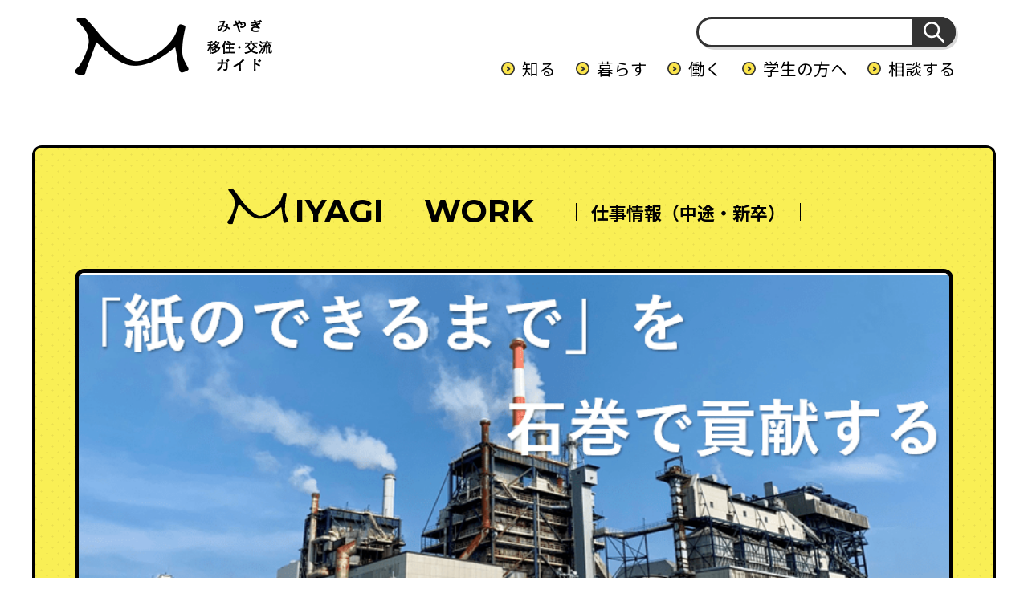

--- FILE ---
content_type: text/html; charset=UTF-8
request_url: https://miyagi-ijuguide.pref.miyagi.jp/work/29637
body_size: 10951
content:

<!doctype html>
<html lang="ja">

<head>
  <meta charset="utf-8">
  <meta name="viewport" content="width=device-width">
  
  <meta name="description" content="">
  <meta name="format-detection" content="telephone=no">

  <!-- css -->
  <link rel="stylesheet" href="https://miyagi-ijuguide.pref.miyagi.jp/miyagi-admin/wp-content/themes/miyagi/assets/css/base.css">
  <link rel="stylesheet" href="https://miyagi-ijuguide.pref.miyagi.jp/miyagi-admin/wp-content/themes/miyagi/assets/css/layout.css">
  <link rel="stylesheet" href="https://miyagi-ijuguide.pref.miyagi.jp/miyagi-admin/wp-content/themes/miyagi/assets/css/module.css">
  <link rel="stylesheet" href="https://miyagi-ijuguide.pref.miyagi.jp/miyagi-admin/wp-content/themes/miyagi/assets/css/ctr-ttl.css">
  <!-- / css -->
  <!-- local css -->
  <link rel="stylesheet" href="https://miyagi-ijuguide.pref.miyagi.jp/miyagi-admin/wp-content/themes/miyagi/assets/css/work.css">
  <link rel="stylesheet" href="https://miyagi-ijuguide.pref.miyagi.jp/miyagi-admin/wp-content/themes/miyagi/assets/css/ctr-cmn.css">
  <link rel="stylesheet" href="https://miyagi-ijuguide.pref.miyagi.jp/miyagi-admin/wp-content/themes/miyagi/assets/css/ctr-work.css">
  <!-- / local css -->
  
		<!-- All in One SEO 4.5.5 - aioseo.com -->
		<title>製紙製造機械オペレーター及び構内現場作業 | みやぎ移住・交流ガイド</title>
		<meta name="robots" content="max-image-preview:large" />
		<link rel="canonical" href="https://miyagi-ijuguide.pref.miyagi.jp/work/29637" />
		<meta name="generator" content="All in One SEO (AIOSEO) 4.5.5" />
		<meta property="og:locale" content="ja_JP" />
		<meta property="og:site_name" content="みやぎ移住・交流ガイド | 「みやぎ移住・交流ガイド」は、宮城県が設置・運営しているウェブサイトです。 移住を考えている方へはもちろん、宮城県とつながりを持ちたいという方と地域とをつなぐ場として宮城県に関わるきっかけとなるコンテンツから、移住に至るまでのイメージをより具体的にしていただくためのコンテンツまで、幅広く揃えております。" />
		<meta property="og:type" content="article" />
		<meta property="og:title" content="製紙製造機械オペレーター及び構内現場作業 | みやぎ移住・交流ガイド" />
		<meta property="og:url" content="https://miyagi-ijuguide.pref.miyagi.jp/work/29637" />
		<meta property="article:published_time" content="2025-02-18T01:31:08+00:00" />
		<meta property="article:modified_time" content="2025-02-18T02:49:52+00:00" />
		<meta property="article:publisher" content="https://www.facebook.com/miyagi.iju.sc/" />
		<meta name="twitter:card" content="summary_large_image" />
		<meta name="twitter:title" content="製紙製造機械オペレーター及び構内現場作業 | みやぎ移住・交流ガイド" />
		<script type="application/ld+json" class="aioseo-schema">
			{"@context":"https:\/\/schema.org","@graph":[{"@type":"BreadcrumbList","@id":"https:\/\/miyagi-ijuguide.pref.miyagi.jp\/work\/29637#breadcrumblist","itemListElement":[{"@type":"ListItem","@id":"https:\/\/miyagi-ijuguide.pref.miyagi.jp\/#listItem","position":1,"name":"\u5bb6","item":"https:\/\/miyagi-ijuguide.pref.miyagi.jp\/","nextItem":"https:\/\/miyagi-ijuguide.pref.miyagi.jp\/work\/29637#listItem"},{"@type":"ListItem","@id":"https:\/\/miyagi-ijuguide.pref.miyagi.jp\/work\/29637#listItem","position":2,"name":"\u88fd\u7d19\u88fd\u9020\u6a5f\u68b0\u30aa\u30da\u30ec\u30fc\u30bf\u30fc\u53ca\u3073\u69cb\u5185\u73fe\u5834\u4f5c\u696d","previousItem":"https:\/\/miyagi-ijuguide.pref.miyagi.jp\/#listItem"}]},{"@type":"Organization","@id":"https:\/\/miyagi-ijuguide.pref.miyagi.jp\/#organization","name":"\u307f\u3084\u304e\u79fb\u4f4f\u30fb\u4ea4\u6d41\u30ac\u30a4\u30c9","url":"https:\/\/miyagi-ijuguide.pref.miyagi.jp\/","logo":{"@type":"ImageObject","url":"https:\/\/miyagi-ijuguide.pref.miyagi.jp\/miyagi-admin\/wp-content\/uploads\/2022\/05\/640_360\u4f01\u696d\u691c\u7d22\u753b\u50cf\uff08\u307f\u3084\u304e\u79fb\u4f4f\u30ac\u30a4\u30c9\uff09.jpg","@id":"https:\/\/miyagi-ijuguide.pref.miyagi.jp\/work\/29637\/#organizationLogo","width":640,"height":360},"image":{"@id":"https:\/\/miyagi-ijuguide.pref.miyagi.jp\/#organizationLogo"},"sameAs":["https:\/\/www.facebook.com\/miyagi.iju.sc\/","https:\/\/www.instagram.com\/choudo_e_miyagi\/?r=nametag"],"contactPoint":{"@type":"ContactPoint","telephone":"+819015594714","contactType":"Customer Support"}},{"@type":"WebPage","@id":"https:\/\/miyagi-ijuguide.pref.miyagi.jp\/work\/29637#webpage","url":"https:\/\/miyagi-ijuguide.pref.miyagi.jp\/work\/29637","name":"\u88fd\u7d19\u88fd\u9020\u6a5f\u68b0\u30aa\u30da\u30ec\u30fc\u30bf\u30fc\u53ca\u3073\u69cb\u5185\u73fe\u5834\u4f5c\u696d | \u307f\u3084\u304e\u79fb\u4f4f\u30fb\u4ea4\u6d41\u30ac\u30a4\u30c9","inLanguage":"ja","isPartOf":{"@id":"https:\/\/miyagi-ijuguide.pref.miyagi.jp\/#website"},"breadcrumb":{"@id":"https:\/\/miyagi-ijuguide.pref.miyagi.jp\/work\/29637#breadcrumblist"},"datePublished":"2025-02-18T10:31:08+09:00","dateModified":"2025-02-18T11:49:52+09:00"},{"@type":"WebSite","@id":"https:\/\/miyagi-ijuguide.pref.miyagi.jp\/#website","url":"https:\/\/miyagi-ijuguide.pref.miyagi.jp\/","name":"\u307f\u3084\u304e\u79fb\u4f4f\u30fb\u4ea4\u6d41\u30ac\u30a4\u30c9","alternateName":"\u307f\u3084\u304e\u79fb\u4f4f\u30fb\u4ea4\u6d41\u30ac\u30a4\u30c9","description":"\u300c\u307f\u3084\u304e\u79fb\u4f4f\u30fb\u4ea4\u6d41\u30ac\u30a4\u30c9\u300d\u306f\u3001\u5bae\u57ce\u770c\u304c\u8a2d\u7f6e\u30fb\u904b\u55b6\u3057\u3066\u3044\u308b\u30a6\u30a7\u30d6\u30b5\u30a4\u30c8\u3067\u3059\u3002 \u79fb\u4f4f\u3092\u8003\u3048\u3066\u3044\u308b\u65b9\u3078\u306f\u3082\u3061\u308d\u3093\u3001\u5bae\u57ce\u770c\u3068\u3064\u306a\u304c\u308a\u3092\u6301\u3061\u305f\u3044\u3068\u3044\u3046\u65b9\u3068\u5730\u57df\u3068\u3092\u3064\u306a\u3050\u5834\u3068\u3057\u3066\u5bae\u57ce\u770c\u306b\u95a2\u308f\u308b\u304d\u3063\u304b\u3051\u3068\u306a\u308b\u30b3\u30f3\u30c6\u30f3\u30c4\u304b\u3089\u3001\u79fb\u4f4f\u306b\u81f3\u308b\u307e\u3067\u306e\u30a4\u30e1\u30fc\u30b8\u3092\u3088\u308a\u5177\u4f53\u7684\u306b\u3057\u3066\u3044\u305f\u3060\u304f\u305f\u3081\u306e\u30b3\u30f3\u30c6\u30f3\u30c4\u307e\u3067\u3001\u5e45\u5e83\u304f\u63c3\u3048\u3066\u304a\u308a\u307e\u3059\u3002","inLanguage":"ja","publisher":{"@id":"https:\/\/miyagi-ijuguide.pref.miyagi.jp\/#organization"}}]}
		</script>
		<!-- All in One SEO -->

<link rel='dns-prefetch' href='//yubinbango.github.io' />
<link rel='stylesheet' id='sbi_styles-css' href='https://miyagi-ijuguide.pref.miyagi.jp/miyagi-admin/wp-content/plugins/instagram-feed-pro/css/sbi-styles.min.css?ver=6.2.1' type='text/css' media='all' />
<link rel='stylesheet' id='wp-block-library-css' href='https://miyagi-ijuguide.pref.miyagi.jp/miyagi-admin/wp-includes/css/dist/block-library/style.min.css?ver=6.4.7' type='text/css' media='all' />
<style id='classic-theme-styles-inline-css' type='text/css'>
/*! This file is auto-generated */
.wp-block-button__link{color:#fff;background-color:#32373c;border-radius:9999px;box-shadow:none;text-decoration:none;padding:calc(.667em + 2px) calc(1.333em + 2px);font-size:1.125em}.wp-block-file__button{background:#32373c;color:#fff;text-decoration:none}
</style>
<style id='global-styles-inline-css' type='text/css'>
body{--wp--preset--color--black: #000000;--wp--preset--color--cyan-bluish-gray: #abb8c3;--wp--preset--color--white: #ffffff;--wp--preset--color--pale-pink: #f78da7;--wp--preset--color--vivid-red: #cf2e2e;--wp--preset--color--luminous-vivid-orange: #ff6900;--wp--preset--color--luminous-vivid-amber: #fcb900;--wp--preset--color--light-green-cyan: #7bdcb5;--wp--preset--color--vivid-green-cyan: #00d084;--wp--preset--color--pale-cyan-blue: #8ed1fc;--wp--preset--color--vivid-cyan-blue: #0693e3;--wp--preset--color--vivid-purple: #9b51e0;--wp--preset--gradient--vivid-cyan-blue-to-vivid-purple: linear-gradient(135deg,rgba(6,147,227,1) 0%,rgb(155,81,224) 100%);--wp--preset--gradient--light-green-cyan-to-vivid-green-cyan: linear-gradient(135deg,rgb(122,220,180) 0%,rgb(0,208,130) 100%);--wp--preset--gradient--luminous-vivid-amber-to-luminous-vivid-orange: linear-gradient(135deg,rgba(252,185,0,1) 0%,rgba(255,105,0,1) 100%);--wp--preset--gradient--luminous-vivid-orange-to-vivid-red: linear-gradient(135deg,rgba(255,105,0,1) 0%,rgb(207,46,46) 100%);--wp--preset--gradient--very-light-gray-to-cyan-bluish-gray: linear-gradient(135deg,rgb(238,238,238) 0%,rgb(169,184,195) 100%);--wp--preset--gradient--cool-to-warm-spectrum: linear-gradient(135deg,rgb(74,234,220) 0%,rgb(151,120,209) 20%,rgb(207,42,186) 40%,rgb(238,44,130) 60%,rgb(251,105,98) 80%,rgb(254,248,76) 100%);--wp--preset--gradient--blush-light-purple: linear-gradient(135deg,rgb(255,206,236) 0%,rgb(152,150,240) 100%);--wp--preset--gradient--blush-bordeaux: linear-gradient(135deg,rgb(254,205,165) 0%,rgb(254,45,45) 50%,rgb(107,0,62) 100%);--wp--preset--gradient--luminous-dusk: linear-gradient(135deg,rgb(255,203,112) 0%,rgb(199,81,192) 50%,rgb(65,88,208) 100%);--wp--preset--gradient--pale-ocean: linear-gradient(135deg,rgb(255,245,203) 0%,rgb(182,227,212) 50%,rgb(51,167,181) 100%);--wp--preset--gradient--electric-grass: linear-gradient(135deg,rgb(202,248,128) 0%,rgb(113,206,126) 100%);--wp--preset--gradient--midnight: linear-gradient(135deg,rgb(2,3,129) 0%,rgb(40,116,252) 100%);--wp--preset--font-size--small: 13px;--wp--preset--font-size--medium: 20px;--wp--preset--font-size--large: 36px;--wp--preset--font-size--x-large: 42px;--wp--preset--spacing--20: 0.44rem;--wp--preset--spacing--30: 0.67rem;--wp--preset--spacing--40: 1rem;--wp--preset--spacing--50: 1.5rem;--wp--preset--spacing--60: 2.25rem;--wp--preset--spacing--70: 3.38rem;--wp--preset--spacing--80: 5.06rem;--wp--preset--shadow--natural: 6px 6px 9px rgba(0, 0, 0, 0.2);--wp--preset--shadow--deep: 12px 12px 50px rgba(0, 0, 0, 0.4);--wp--preset--shadow--sharp: 6px 6px 0px rgba(0, 0, 0, 0.2);--wp--preset--shadow--outlined: 6px 6px 0px -3px rgba(255, 255, 255, 1), 6px 6px rgba(0, 0, 0, 1);--wp--preset--shadow--crisp: 6px 6px 0px rgba(0, 0, 0, 1);}:where(.is-layout-flex){gap: 0.5em;}:where(.is-layout-grid){gap: 0.5em;}body .is-layout-flow > .alignleft{float: left;margin-inline-start: 0;margin-inline-end: 2em;}body .is-layout-flow > .alignright{float: right;margin-inline-start: 2em;margin-inline-end: 0;}body .is-layout-flow > .aligncenter{margin-left: auto !important;margin-right: auto !important;}body .is-layout-constrained > .alignleft{float: left;margin-inline-start: 0;margin-inline-end: 2em;}body .is-layout-constrained > .alignright{float: right;margin-inline-start: 2em;margin-inline-end: 0;}body .is-layout-constrained > .aligncenter{margin-left: auto !important;margin-right: auto !important;}body .is-layout-constrained > :where(:not(.alignleft):not(.alignright):not(.alignfull)){max-width: var(--wp--style--global--content-size);margin-left: auto !important;margin-right: auto !important;}body .is-layout-constrained > .alignwide{max-width: var(--wp--style--global--wide-size);}body .is-layout-flex{display: flex;}body .is-layout-flex{flex-wrap: wrap;align-items: center;}body .is-layout-flex > *{margin: 0;}body .is-layout-grid{display: grid;}body .is-layout-grid > *{margin: 0;}:where(.wp-block-columns.is-layout-flex){gap: 2em;}:where(.wp-block-columns.is-layout-grid){gap: 2em;}:where(.wp-block-post-template.is-layout-flex){gap: 1.25em;}:where(.wp-block-post-template.is-layout-grid){gap: 1.25em;}.has-black-color{color: var(--wp--preset--color--black) !important;}.has-cyan-bluish-gray-color{color: var(--wp--preset--color--cyan-bluish-gray) !important;}.has-white-color{color: var(--wp--preset--color--white) !important;}.has-pale-pink-color{color: var(--wp--preset--color--pale-pink) !important;}.has-vivid-red-color{color: var(--wp--preset--color--vivid-red) !important;}.has-luminous-vivid-orange-color{color: var(--wp--preset--color--luminous-vivid-orange) !important;}.has-luminous-vivid-amber-color{color: var(--wp--preset--color--luminous-vivid-amber) !important;}.has-light-green-cyan-color{color: var(--wp--preset--color--light-green-cyan) !important;}.has-vivid-green-cyan-color{color: var(--wp--preset--color--vivid-green-cyan) !important;}.has-pale-cyan-blue-color{color: var(--wp--preset--color--pale-cyan-blue) !important;}.has-vivid-cyan-blue-color{color: var(--wp--preset--color--vivid-cyan-blue) !important;}.has-vivid-purple-color{color: var(--wp--preset--color--vivid-purple) !important;}.has-black-background-color{background-color: var(--wp--preset--color--black) !important;}.has-cyan-bluish-gray-background-color{background-color: var(--wp--preset--color--cyan-bluish-gray) !important;}.has-white-background-color{background-color: var(--wp--preset--color--white) !important;}.has-pale-pink-background-color{background-color: var(--wp--preset--color--pale-pink) !important;}.has-vivid-red-background-color{background-color: var(--wp--preset--color--vivid-red) !important;}.has-luminous-vivid-orange-background-color{background-color: var(--wp--preset--color--luminous-vivid-orange) !important;}.has-luminous-vivid-amber-background-color{background-color: var(--wp--preset--color--luminous-vivid-amber) !important;}.has-light-green-cyan-background-color{background-color: var(--wp--preset--color--light-green-cyan) !important;}.has-vivid-green-cyan-background-color{background-color: var(--wp--preset--color--vivid-green-cyan) !important;}.has-pale-cyan-blue-background-color{background-color: var(--wp--preset--color--pale-cyan-blue) !important;}.has-vivid-cyan-blue-background-color{background-color: var(--wp--preset--color--vivid-cyan-blue) !important;}.has-vivid-purple-background-color{background-color: var(--wp--preset--color--vivid-purple) !important;}.has-black-border-color{border-color: var(--wp--preset--color--black) !important;}.has-cyan-bluish-gray-border-color{border-color: var(--wp--preset--color--cyan-bluish-gray) !important;}.has-white-border-color{border-color: var(--wp--preset--color--white) !important;}.has-pale-pink-border-color{border-color: var(--wp--preset--color--pale-pink) !important;}.has-vivid-red-border-color{border-color: var(--wp--preset--color--vivid-red) !important;}.has-luminous-vivid-orange-border-color{border-color: var(--wp--preset--color--luminous-vivid-orange) !important;}.has-luminous-vivid-amber-border-color{border-color: var(--wp--preset--color--luminous-vivid-amber) !important;}.has-light-green-cyan-border-color{border-color: var(--wp--preset--color--light-green-cyan) !important;}.has-vivid-green-cyan-border-color{border-color: var(--wp--preset--color--vivid-green-cyan) !important;}.has-pale-cyan-blue-border-color{border-color: var(--wp--preset--color--pale-cyan-blue) !important;}.has-vivid-cyan-blue-border-color{border-color: var(--wp--preset--color--vivid-cyan-blue) !important;}.has-vivid-purple-border-color{border-color: var(--wp--preset--color--vivid-purple) !important;}.has-vivid-cyan-blue-to-vivid-purple-gradient-background{background: var(--wp--preset--gradient--vivid-cyan-blue-to-vivid-purple) !important;}.has-light-green-cyan-to-vivid-green-cyan-gradient-background{background: var(--wp--preset--gradient--light-green-cyan-to-vivid-green-cyan) !important;}.has-luminous-vivid-amber-to-luminous-vivid-orange-gradient-background{background: var(--wp--preset--gradient--luminous-vivid-amber-to-luminous-vivid-orange) !important;}.has-luminous-vivid-orange-to-vivid-red-gradient-background{background: var(--wp--preset--gradient--luminous-vivid-orange-to-vivid-red) !important;}.has-very-light-gray-to-cyan-bluish-gray-gradient-background{background: var(--wp--preset--gradient--very-light-gray-to-cyan-bluish-gray) !important;}.has-cool-to-warm-spectrum-gradient-background{background: var(--wp--preset--gradient--cool-to-warm-spectrum) !important;}.has-blush-light-purple-gradient-background{background: var(--wp--preset--gradient--blush-light-purple) !important;}.has-blush-bordeaux-gradient-background{background: var(--wp--preset--gradient--blush-bordeaux) !important;}.has-luminous-dusk-gradient-background{background: var(--wp--preset--gradient--luminous-dusk) !important;}.has-pale-ocean-gradient-background{background: var(--wp--preset--gradient--pale-ocean) !important;}.has-electric-grass-gradient-background{background: var(--wp--preset--gradient--electric-grass) !important;}.has-midnight-gradient-background{background: var(--wp--preset--gradient--midnight) !important;}.has-small-font-size{font-size: var(--wp--preset--font-size--small) !important;}.has-medium-font-size{font-size: var(--wp--preset--font-size--medium) !important;}.has-large-font-size{font-size: var(--wp--preset--font-size--large) !important;}.has-x-large-font-size{font-size: var(--wp--preset--font-size--x-large) !important;}
.wp-block-navigation a:where(:not(.wp-element-button)){color: inherit;}
:where(.wp-block-post-template.is-layout-flex){gap: 1.25em;}:where(.wp-block-post-template.is-layout-grid){gap: 1.25em;}
:where(.wp-block-columns.is-layout-flex){gap: 2em;}:where(.wp-block-columns.is-layout-grid){gap: 2em;}
.wp-block-pullquote{font-size: 1.5em;line-height: 1.6;}
</style>
<link rel="EditURI" type="application/rsd+xml" title="RSD" href="https://miyagi-ijuguide.pref.miyagi.jp/miyagi-admin/xmlrpc.php?rsd" />
<meta name="generator" content="WordPress 6.4.7" />
<link rel='shortlink' href='https://miyagi-ijuguide.pref.miyagi.jp/?p=29637' />
<link rel="icon" href="https://miyagi-ijuguide.pref.miyagi.jp/miyagi-admin/wp-content/uploads/2023/04/cropped-icon-32x32.png" sizes="32x32" />
<link rel="icon" href="https://miyagi-ijuguide.pref.miyagi.jp/miyagi-admin/wp-content/uploads/2023/04/cropped-icon-192x192.png" sizes="192x192" />
<link rel="apple-touch-icon" href="https://miyagi-ijuguide.pref.miyagi.jp/miyagi-admin/wp-content/uploads/2023/04/cropped-icon-180x180.png" />
<meta name="msapplication-TileImage" content="https://miyagi-ijuguide.pref.miyagi.jp/miyagi-admin/wp-content/uploads/2023/04/cropped-icon-270x270.png" />
  <link rel="shortcut icon" href="https://miyagi-ijuguide.pref.miyagi.jp/miyagi-admin/wp-content/themes/miyagi/assets/img/favicon.ico">
<!-- Google tag (gtag.js) -->
<script async src="https://www.googletagmanager.com/gtag/js?id=AW-11050927778"></script>
<script>
  window.dataLayer = window.dataLayer || [];
  function gtag(){dataLayer.push(arguments);}
  gtag('js', new Date());

  gtag('config', 'AW-11050927778');
</script>


<!-- Google tag (gtag.js) -->
<script async src="https://www.googletagmanager.com/gtag/js?id=G-7NKYD1Y9DW"></script>
<script>
  window.dataLayer = window.dataLayer || [];
  function gtag(){dataLayer.push(arguments);}
  gtag('js', new Date());

  gtag('config', 'G-7NKYD1Y9DW');
</script>
</head>

<body>
  <div id="pageWrap">
    <header class="headerArea" id="header">
      <div class="headerArea__inner">
        <div class="blks-1">
          <h1 class="logo"><a href="https://miyagi-ijuguide.pref.miyagi.jp"><img src="https://miyagi-ijuguide.pref.miyagi.jp/miyagi-admin/wp-content/themes/miyagi/assets/img/cmn/cmn_logo01.png" alt="みやぎ移住・交流ガイド"></a></h1>
          <div class="menuBtn js-menuBtn">
            <div class="menuBtn__bar"><span></span></div>
          </div>
        </div><!-- / .blks-1 -->
        <div class="blks-2 js-menuBtnTgt">
          <div class="blks-2__inner">
            <div class="search">
              <form method="get" id="searchform" action="https://miyagi-ijuguide.pref.miyagi.jp/search">
                <input type="text" name="sw" id="s">
                <button type="submit"></button>
              </form>
            </div>
            <ul class="linkList">
              <li class="linkList__item">
                <span class="linkList__item__txt _type-2 js-hMenu">知る</span>
                <div class="linkList__item__dtl js-hMenuTgt">
                  <ul class="linkList-2">
                    <li class="linkList-2__item"><a href="https://miyagi-ijuguide.pref.miyagi.jp/miryoku">宮城の魅力</a></li>
                    <li class="linkList-2__item"><a href="https://miyagi-ijuguide.pref.miyagi.jp/city">市町村情報</a></li>
                    <li class="linkList-2__item"><a href="https://miyagi-ijuguide.pref.miyagi.jp/news">新着情報一覧</a></li>
                    <li class="linkList-2__item"><a href="https://miyagi-ijuguide.pref.miyagi.jp/events">イベント一覧</a></li>
                  </ul>
                </div>
              </li>
              <li class="linkList__item">
                <span class="linkList__item__txt _type-2 js-hMenu">暮らす</span>
                <div class="linkList__item__dtl js-hMenuTgt">
                  <ul class="linkList-2">
                    <li class="linkList-2__item"><a href="https://miyagi-ijuguide.pref.miyagi.jp/iroha">移住のいろは</a></li>
                    <li class="linkList-2__item"><a href="https://miyagi-ijuguide.pref.miyagi.jp/ijusodan">移住相談窓口</a></li>
                    <li class="linkList-2__item"><a href="https://miyagi-ijuguide.pref.miyagi.jp/interview">先輩移住者インタビュー</a></li>
                    <li class="linkList-2__item"><a href="https://miyagi-ijuguide.pref.miyagi.jp/support">移住支援情報</a></li>
                  </ul>
                </div>
              </li>
              <li class="linkList__item">
                <span class="linkList__item__txt _type-2 js-hMenu">働く</span>
                <div class="linkList__item__dtl js-hMenuTgt">
                  <ul class="linkList-2">
                    <li class="linkList-2__item"><a href="https://miyagi-ijuguide.pref.miyagi.jp/hataraku">宮城で働く</a></li>
                    <li class="linkList-2__item"><a href="https://miyagi-ijuguide.pref.miyagi.jp/company">企業を探す</a></li>
                    <li class="linkList-2__item"><a href="https://miyagi-ijuguide.pref.miyagi.jp/work">求人を探す</a></li>
                    <li class="linkList-2__item"><a href="https://miyagi-ijuguide.pref.miyagi.jp/kigyo-annai">企業・法人の方へ</a></li>
                    <li class="linkList-2__item"><a href="https://miyagi-ijuguide.pref.miyagi.jp/kyoryokutai">地域おこし協力隊</a></li>
                  </ul>
                </div>
              </li>
              <li class="linkList__item"><!--<a href="https://miyagi-ijuguide.pref.miyagi.jp/gakusei" class="linkList__item__txt">学生の方へ</a>-->
                <span class="linkList__item__txt _type-2 js-hMenu">学生の方へ</span>
                  <div class="linkList__item__dtl js-hMenuTgt">
                  <ul class="linkList-2">
                    <li class="linkList-2__item"><a href="https://miyagi-ijuguide.pref.miyagi.jp/gakusei/#l1">新着情報 </a></li>
                    <li class="linkList-2__item"><a href="https://miyagi-ijuguide.pref.miyagi.jp/gakusei/#l2">みやぎジョブカフェについて </a></li>
                    <li class="linkList-2__item"><a href="https://miyagi-ijuguide.pref.miyagi.jp/gakusei/#l3">支援の流れ </a></li>
                    <li class="linkList-2__item"><a href="https://miyagi-ijuguide.pref.miyagi.jp/ijuturn-form">ご利用登録フォーム </a></li>
                    <li class="linkList-2__item"><a href="https://yoyaku.miyagi-ijuguide.pref.miyagi.jp/reservation/calendar/33">相談予約フォーム </a></li>
                  </ul>
                </div>
              </li>
              <li class="linkList__item">
                <span class="linkList__item__txt _type-2 js-hMenu">相談する</span>
                <div class="linkList__item__dtl js-hMenuTgt">
                  <ul class="linkList-2">
                    <li class="linkList-2__item"><a href="https://miyagi-ijuguide.pref.miyagi.jp/supportcenter">【一般の方向け】登録フォーム</a></li>
                    <li class="linkList-2__item"><a href="https://miyagi-ijuguide.pref.miyagi.jp/ijuturn-form">【学生の方向け】登録フォーム</a></li>
                  </ul>
                </div>
              </li>
            </ul>
          </div>
        </div><!-- / .blks-2 -->
      </div><!-- / .headerArea__inner -->
    </header><!-- / .headerArea -->
    <article class="contentsArea" id="contents">
      <div class="contentsArea__inner">
        <div class="workDtl-secs">
          <div class="workDtl-sec-1 m-box-1">
            <div class="blks-1">
              <div class="m-heading-2">
                <div class="m-heading-2__group">
                  <p class="m-heading-2__miyagi"><img src="https://miyagi-ijuguide.pref.miyagi.jp/miyagi-admin/wp-content/themes/miyagi/assets/img/cmn/cmn_logo02.svg" alt="M">IYAGI</p>
                  <h2 class="m-heading-2__main">WORK</h2>
                </div>
                <h1 class="m-heading-2__sub">仕事情報（中途・新卒）</h1>
              </div>
            </div><!-- / .blks-1 -->
            <div class="blks-2">
              <div class="eyecatch m-box-5"><img src="https://miyagi-ijuguide.pref.miyagi.jp/miyagi-admin/wp-content/uploads/2023/08/マルタカ興業_main_thumbnail.png" alt="製紙製造機械オペレーター及び構内現場作業"></div>
            </div><!-- / .blks-2 -->
            <div class="blks-3">
              <div class="group">
                <p class="cat">宮城の求人</p>
                <div class="btn"><a href="https://miyagi-ijuguide.pref.miyagi.jp/company/29629">企業情報ページへ</a></div>
              </div>
              <div class="group-2 m-box-5">
                <p class="date">掲載日　2023.08.10<br>更新日　2025.02.18<!-- 掲載日：2023.08.10 --></p>
                <div class="heading">
                  <p class="heading__sub">マルタカ興業株式会社</p>
                  <h1 class="heading__main m-heading-4">製紙製造機械オペレーター及び構内現場作業</h1>
                </div>
                <ul class="list m-list-1 m-list-1_type-2">
                  <li class="m-list-1__item m-list-1__item_color-2">三陸エリア</li>
                  <li class="m-list-1__item m-list-1__item_color-2">石巻市</li>
                  <li class="m-list-1__item">正社員</li>
                  <li class="m-list-1__item">中途採用</li>
                  <li class="m-list-1__item">未経験可</li>
                </ul>
              </div>
            </div><!-- / .blks-3 -->
            <div class="blks-4 m-box-5">
              <div class="table m-table-3">
                <table class="m-table-3__table">
                  <tbody class="m-table-3__tbody">
                    <tr class="m-table-3__tr">
                      <th class="m-table-3__th">求人管理番号</th>
                      <td class="m-table-3__td">040002-029637</td>
                    </tr>
                    <tr class="m-table-3__tr">
                      <th class="m-table-3__th">求人区分</th>
                      <td class="m-table-3__td">中途</td>
                    </tr>
                    <tr class="m-table-3__tr">
                      <th class="m-table-3__th">求人名</th>
                      <td class="m-table-3__td">製紙製造機械オペレーター及び構内現場作業</td>
                    </tr>
                    <tr class="m-table-3__tr">
                      <th class="m-table-3__th">業務内容</th>
                      <td class="m-table-3__td">日本製紙（株）石巻工場専属請負の協力会社として、工場構内で紙製造工程の機械操作や現場作業を行っています。 <br />
パレットの整備や原料のパルプ製品（半製品）の溶解や、製品に至らなかった紙をパルパー（紙を溶解する機械）に仕込む再溶解作業<br />
・紙に化粧を施し光沢や艶を出す薬品仕込み作業。<br />
 紙に着色調合する機械操作（パネル操作）<br />
・紙に強度を与える原料仕込み操作（パネル操作）や最終工程の平版製品を自動梱包する機械の運転操作等、配属される工程により様々な業務が１２職場あります。 <br />
個々の適正にあった仕事を担当して頂きます。<br />
☆フォークリフト・玉掛技能講習、有資格者歓迎！入社後も取得出来ます。</td>
                    </tr>
                    <tr class="m-table-3__tr">
                      <th class="m-table-3__th">雇用形態</th>
                      <td class="m-table-3__td">正社員</td>
                    </tr>
                    <tr class="m-table-3__tr">
                      <th class="m-table-3__th">勤務地</th>
                      <td class="m-table-3__td">〒9860836<br>石巻市南光町2-2-1　日本製紙石巻工場内</td>
                    </tr>
                    <tr class="m-table-3__tr">
                      <th class="m-table-3__th">最寄駅</th>
                      <td class="m-table-3__td">JR仙石線　陸前山下駅から車10分</td>
                    </tr>
                    <tr class="m-table-3__tr">
                      <th class="m-table-3__th">自動車通勤・駐車場</th>
                      <td class="m-table-3__td">自動車通勤可／駐車場　有(無料)</td>
                    </tr>
                    <tr class="m-table-3__tr">
                      <th class="m-table-3__th">転勤の可能性</th>
                      <td class="m-table-3__td">無</td>
                    </tr>
                    <tr class="m-table-3__tr">
                      <th class="m-table-3__th">応募資格</th>
                      <td class="m-table-3__td">【必須】普通自動車運転免許（ＡＴ限定可） <br />
【歓迎】フォークリフト運転技能者、玉掛技能者あれば尚可<br />
☆入社時有資格者特別支給金あり（20,000円〜70,000円）</td>
                    </tr>
                    <tr class="m-table-3__tr">
                      <th class="m-table-3__th">学歴</th>
                      <td class="m-table-3__td">不問</td>
                    </tr>
                    <tr class="m-table-3__tr">
                      <th class="m-table-3__th">募集年齢</th>
                      <td class="m-table-3__td">有（18歳以上59歳以下）</td>
                    </tr>
                    <tr class="m-table-3__tr">
                      <th class="m-table-3__th">年齢制限の例外区分</th>
                      <td class="m-table-3__td">例外事由 1号（定年年齢）</td>
                    </tr>
                    <tr class="m-table-3__tr">
                      <th class="m-table-3__th">募集人数</th>
                      <td class="m-table-3__td">2名</td>
                    </tr>
                    <tr class="m-table-3__tr">
                      <th class="m-table-3__th">就業時間</th>
                      <td class="m-table-3__td">7:00～7:00<br>変形労働時間制（1年単位）<br />
勤務時間の例<br />
（1）7:00～14:00 （2）14:00～22:00 （3）22:00～7:00 または7:00〜15:00<br />
※３交替が基本ですが（4）の日勤もあり<br />
☆４直３交替で、３日出勤１日休みのサイクルです。<br />
　朝番×３日→休み→昼番×３日→休み→夜勤×３日→休み</td>
                    </tr>
                    <tr class="m-table-3__tr">
                      <th class="m-table-3__th">休憩時間</th>
                      <td class="m-table-3__td">60分<!--（～）--></td>
                    </tr>
                    <tr class="m-table-3__tr">
                      <th class="m-table-3__th">残業時間</th>
                      <td class="m-table-3__td">有（月平均20時間）</td>
                    </tr>
                    <tr class="m-table-3__tr">
                      <th class="m-table-3__th">休日休暇</th>
                      <td class="m-table-3__td"><!-- array(1) {
  [0]=>
  string(1) "9"
}
 -->その他</td>
                    </tr>
                    <tr class="m-table-3__tr">
                      <th class="m-table-3__th">週休２日制</th>
                      <td class="m-table-3__td">毎週（会社カレンダーによるシフト制（４週６休））</td>
                    </tr>
                    <tr class="m-table-3__tr">
                      <th class="m-table-3__th">年間休日</th>
                      <td class="m-table-3__td">98日</td>
                    </tr>
                    <tr class="m-table-3__tr">
                      <th class="m-table-3__th">年次有給休暇<br>（6か月経過後）</th>
                      <td class="m-table-3__td">10日</td>
                    </tr>
                    <tr class="m-table-3__tr">
                      <th class="m-table-3__th">休日の特記事項</th>
                      <td class="m-table-3__td">特別休暇（会社指定休日）年間9日<br />
年次有給休暇は入社３ヶ月から先取できます。<br />
有給保有数が最大60日！休みがとりやすい環境なのでプライベートを充実させることが可能です。<br />
※休日数は少なく思われますが、弊社の1日当たりの所定労働時間は7時間と短いため、1年間を通して比較した場合、1日当たりの所定労働時間が8時間の会社における年間休日120日とほぼ同等の労働時間です。<br />
有給保有数が最大60日！休みがとりやすい環境なのでプライベートを充実させることが可能です。</td>
                    </tr>
                    <tr class="m-table-3__tr">
                      <th class="m-table-3__th">給与</th>
                      <td class="m-table-3__td">月給 165,500円～176,500円</td>
                    </tr>
                    <tr class="m-table-3__tr">
                      <th class="m-table-3__th">給与の特記事項</th>
                      <td class="m-table-3__td">基本給 158,000円～164,500円<br />
定額的に支払われる手当：住宅手当 7,500円～12,000円<br />
基本給に各種手当・割増分等を含めた月額総支給額は、約250,000円～260,000円です。（３交代24日勤務の実績）<br />
入社時に下記有資格者に対して特別支給金があります。（対象者には入社3ヶ月経過時に下記の通り一時金を特別支給）<br />
　（1）玉掛技能講習有資格者 20,000円<br />
　（2）1トン以上のフォークリフト技能講習有資格者 30,000円<br />
支給例：(1)と(2)の有資格者の場合、20,000円＋30,000円＝50,000円が4ヶ月目の給料日に振り込まれます。</td>
                    </tr>
                    <tr class="m-table-3__tr">
                      <th class="m-table-3__th">通勤手当</th>
                      <td class="m-table-3__td">有(上限有)10,500円                      </td>
                    </tr>
                    <tr class="m-table-3__tr">
                      <th class="m-table-3__th">その他諸手当</th>
                      <td class="m-table-3__td">有<br>家族手当 6,500円、扶養家族 3,400円～、 ※他、食費手当、特別手当、協力手当、繁忙手当等あり</td>
                    </tr>
                    <tr class="m-table-3__tr">
                      <th class="m-table-3__th">賞与</th>
                      <td class="m-table-3__td">有</td>
                    </tr>
                    <tr class="m-table-3__tr">
                      <th class="m-table-3__th">賞与の特記事項</th>
                      <td class="m-table-3__td">前年度実績　年2回、計590,000 円</td>
                    </tr>
                    <tr class="m-table-3__tr">
                      <th class="m-table-3__th">昇給</th>
                      <td class="m-table-3__td">有</td>
                    </tr>
                    <tr class="m-table-3__tr">
                      <th class="m-table-3__th">昇給の特記事項</th>
                      <td class="m-table-3__td">前年度実績　年1回　3,800円／月～</td>
                    </tr>
                    <tr class="m-table-3__tr">
                      <th class="m-table-3__th">加入保険</th>
                      <td class="m-table-3__td">各種社会保険完備（雇用保険、健康保険、厚生年金、労災保険）</td>
                    </tr>
                    <tr class="m-table-3__tr">
                      <th class="m-table-3__th">退職金制度</th>
                      <td class="m-table-3__td">有（勤続2年以上）</td>
                    </tr>
                    <tr class="m-table-3__tr">
                      <th class="m-table-3__th">福利厚生</th>
                      <td class="m-table-3__td">入社後、必要な資格を取得できる資格取得制度あり<br>リフレッシュ休暇制度あり：入社10年以上の35歳、入社20年未満と20年以上の50歳の際に有給休暇（3日～7日）と祝い金（50,000円～180,000円）を支給。</td>
                    </tr>

                    <tr class="m-table-3__tr">
                      <th class="m-table-3__th">育児休業・<br>介護休業取得実績</th>
                      <td class="m-table-3__td">育児休業取得実績：有／介護休業取得実績：無</td>
                    </tr>
                    <tr class="m-table-3__tr">
                      <th class="m-table-3__th">定年・再雇用制度</th>
                      <td class="m-table-3__td">有（60歳）／再雇用制度有（65歳）</td>
                    </tr>
                    <tr class="m-table-3__tr">
                      <th class="m-table-3__th">試用期間</th>
                      <td class="m-table-3__td">有<br>期間3ヵ月<br>試用期間中の条件変更無                      </td>
                    </tr>
                    <tr class="m-table-3__tr">
                      <th class="m-table-3__th">受動喫煙対策</th>
                      <td class="m-table-3__td">
                        有（喫煙室設置）                        
                      </td>
                    </tr>
                    <tr class="m-table-3__tr">
                      <th class="m-table-3__th">特記事項</th>
                      <td class="m-table-3__td">宮城労働局　SafeWork向上宣言企業（登録番号第60号）<br />
協会けんぽ宮城支部　職場健康づくり宣言事業所（認定番号2554号）</td>
                    </tr>
                    <tr class="m-table-3__tr">
                      <th class="m-table-3__th">選考の流れ</th>
                      <td class="m-table-3__td">書類選考⇒面接(1回）、適性検査（簡単な計算等）⇒内定<br />
面接時に簡単な適性検査と、構内の職場見学、1人30分程度の面接をおこないます。<br />
結果は後日メールまたは電話でご連絡します。<br />
合格された方には入社日などの条件についてご相談させていただきます。<br />
</td>
                    </tr>
                    <tr class="m-table-3__tr">
                      <th class="m-table-3__th">応募方法</th>
                      <td class="m-table-3__td">当社ホームページ内の募集要項をご確認のうえ、応募フォームまたはお電話にてご応募ください。<br />
応募者全員に履歴書を郵送していただきます。<br />
中途採用の場合は職務経歴書もご提出ください。</td>
                    </tr>
                  </tbody>
                </table>
              </div>
            </div><!-- / .blks-4 -->
            <div class="blks-5">
              <p class="txt m-txt-6">※掲載されている求人は、既に募集締切の場合もございますので予めご了承ください。</p>
            </div><!-- / .blks-5 -->
            <div class="blks-6">
              <div class="heading m-heading-3">
                <h2 class="m-card-9__heading__main">お問い合わせ</h2>
              </div>
              <div class="group m-group-1 m-group-1_type-2">
                <div class="m-group-1__inner">
                  <p class="m-group-1__txt">みやぎジョブカフェ</p>
                  <p class="m-group-1__txt-2">仙台市宮城野区榴岡4丁目2-3 仙台MTビル6階</p>
                  <p class="m-group-1__tel">TEL<a href="tel:0222644510">022-264-4510</a></p>
                  <p class="m-group-1__txt-2">求人情報に関し、みやぎ移住サポートセンターにご登録の方は、みやぎ移住<br class="pcOnly">サポートセンターへお問い合わせください。</p>
                </div>
              </div>
            </div><!-- / .blks-6 -->
          </div><!-- / .workDtl-sec-1 -->
        </div><!-- / .workDtl-secs -->
        <div class="pagetop js-pagetop">PAGE TOP</div>
      </div><!-- / .contentsArea__inner -->
    </article><!-- / .contentsArea -->
    <footer class="footerArea" id="footer">
      <div class="footerArea__inner">
        <div class="blks-1">
          <div class="group">
            <ul class="linkList">
              <li class="linkList__item"><a href="https://miyagi-ijuguide.pref.miyagi.jp/beginners">はじめての方へ</a></li>
              <li class="linkList__item"><a href="https://miyagi-ijuguide.pref.miyagi.jp/kigyo-annai">企業・法人の方へ</a></li>
              <li class="linkList__item"><a href="https://miyagi-ijuguide.pref.miyagi.jp/link">関連リンク</a></li>
              <li class="linkList__item"><a href="https://miyagi-ijuguide.pref.miyagi.jp/term">利用規約</a></li>
              <li class="linkList__item"><a href="https://miyagi-ijuguide.pref.miyagi.jp/term#anchor-4">プライバシーポリシー</a></li>
              <li class="linkList__item"><a href="https://miyagi-ijuguide.pref.miyagi.jp/sitemap">サイトマップ</a></li>
            </ul>
          </div>
          <div class="group-2">
            <p class="logo"><a href="https://www.pref.miyagi.jp/" target="_blank"><img src="https://miyagi-ijuguide.pref.miyagi.jp/miyagi-admin/wp-content/themes/miyagi/assets/img/cmn/cmn_logo03.png" alt="宮城県 Miyagi Prefectural Government"></a></p>
            <ul class="sns">
              <li class="sns__item"><a href="https://www.instagram.com/miyagi_iju_official?r=nametag" target="_blank"><img src="https://miyagi-ijuguide.pref.miyagi.jp/miyagi-admin/wp-content/themes/miyagi/assets/img/cmn/cmn_sns01.svg" alt="Instagram" class="_insta"></a></li>
              <li class="sns__item"><a href="https://www.facebook.com/miyagi.iju.sc/" target="_blank"><img src="https://miyagi-ijuguide.pref.miyagi.jp/miyagi-admin/wp-content/themes/miyagi/assets/img/cmn/cmn_sns02.svg" alt="facebook" class="_fb"></a></li>
            </ul>
          </div>
        </div><!-- / .blks-1 -->
        <p class="copyright"><small>Copyright &copy; Miyagi Prefecture Government. All Rights Reserved.</small></p>
      </div><!-- / .footerArea__inner -->
    </footer><!-- / .footerArea -->
    </div><!-- / #pageWrap -->
    <!-- js -->
    <script src="//ajax.googleapis.com/ajax/libs/jquery/3.2.1/jquery.min.js"></script>
    <script src="https://miyagi-ijuguide.pref.miyagi.jp/miyagi-admin/wp-content/themes/miyagi/assets/js/ofi_min.js"></script>
    <script src="https://miyagi-ijuguide.pref.miyagi.jp/miyagi-admin/wp-content/themes/miyagi/assets/js/common.js"></script>
    <script src="https://miyagi-ijuguide.pref.miyagi.jp/miyagi-admin/wp-content/themes/miyagi/assets/js/ctr-cmn.js"></script>
    <!-- / js -->
    <!-- local js -->
                
    <!-- / local js -->
    <!-- Custom Feeds for Instagram JS -->
<script type="text/javascript">
var sbiajaxurl = "https://miyagi-ijuguide.pref.miyagi.jp/miyagi-admin/wp-admin/admin-ajax.php";

</script>
<script type="text/javascript" src="https://yubinbango.github.io/yubinbango/yubinbango.js?ver=6.4.7" id="yubinbango-js"></script>
<script>
  jQuery('.mw_wp_form form').addClass('h-adr');
</script>    </body>

    </html>

--- FILE ---
content_type: text/css
request_url: https://miyagi-ijuguide.pref.miyagi.jp/miyagi-admin/wp-content/themes/miyagi/assets/css/module.css
body_size: 20037
content:
@charset "UTF-8";
/* ===============================================================================
Module
=============================================================================== */
/* accordion module 
========================= */
/* m-acc-1 */
.m-acc-1__btn {
  width: 780px;
  margin: 0 auto;
  color: #fff;
  font-size: 1.375rem;
  font-weight: 700;
  text-align: center;
  padding: 16px 10px;
  background: #000;
  border-radius: 10px;
  box-sizing: border-box;
  margin-bottom: 34px;
  position: relative;
  cursor: pointer;
  z-index: 1;
  -webkit-user-select: none;
      -ms-user-select: none;
          user-select: none;
}
.m-acc-1__btn:hover {
  opacity: 0.8;
}
.m-acc-1__btn::before {
  position: absolute;
  z-index: -1;
  content: "";
  display: block;
  width: 31px;
  height: 27px;
  background: url("../img/cmn/cmn_arr06.svg") no-repeat 0 0/100% 100%;
  left: 0;
  right: 0;
  bottom: 0;
  z-index: -1;
  margin: 0 auto;
  -webkit-transition: bottom 0.3s;
  transition: bottom 0.3s;
}
.m-acc-1__btn__open span, .m-acc-1__btn__close span {
  display: inline-block;
  padding-right: 68px;
  position: relative;
}
.m-acc-1__btn__open span::after, .m-acc-1__btn__close span::after {
  position: absolute;
  content: "";
  display: block;
  background: url("../img/cmn/cmn_arr07.png") no-repeat 0 0/100% 100%;
  width: 17px;
  height: 11px;
  right: 13px;
  top: 4px;
  bottom: 0;
  margin: auto 0;
  -webkit-transition: -webkit-transform 0.5s;
  transition: -webkit-transform 0.5s;
  transition: transform 0.5s;
  transition: transform 0.5s, -webkit-transform 0.5s;
}
.m-acc-1__btn__close {
  display: none;
}
.m-acc-1__btn__close span::after {
  -webkit-transform: rotate(180deg);
      -ms-transform: rotate(180deg);
          transform: rotate(180deg);
}
.m-acc-1__btn.is-active::before {
  bottom: -14px;
}
.m-acc-1__btn.is-active .m-acc-1__btn__open {
  display: none;
}
.m-acc-1__btn.is-active .m-acc-1__btn__close {
  display: block;
}
.m-acc-1__dtl {
  padding: 45px 66px 70px;
  display: none;
}
.m-acc-1__dtl__heading {
  font-size: 1.875rem;
  font-weight: 800;
  margin-bottom: 18px;
}
.m-acc-1__dtl__heading.m-acc-1__dtl__heading_type-2 {
  margin-bottom: 8px;
}
.m-acc-1__dtl__group:not(:last-child) {
  padding-bottom: 35px;
  border-bottom: dotted 3px #d2d2d2;
  margin-bottom: 21px;
}
.m-acc-1__dtl__submit {
  margin-top: 40px;
}
.m-acc-1__dtl__col2 {
  display: -webkit-box;
  display: -ms-flexbox;
  display: flex;
  -webkit-box-pack: justify;
      -ms-flex-pack: justify;
          justify-content: space-between;
  position: relative;
}
.m-acc-1__dtl__col2::after {
  position: absolute;
  content: "";
  display: block;
  top: 11px;
  left: 50%;
  bottom: -11px;
  width: 3px;
  background: #d2d2d2;
}
.m-acc-1__dtl__col2.m-acc-1__dtl__col2_type-2::after {
  content: none;
}
.m-acc-1__dtl__col2__col {
  width: 445px;
}
@media screen and (max-width: 768px) {
  .m-acc-1__btn {
    width: auto;
    font-size: 0.9375rem;
    padding: 12px 8px;
    border-radius: 5px;
    margin-bottom: 34px;
  }
  .m-acc-1__btn::before {
    width: 25px;
    height: 22px;
  }
  .m-acc-1__btn__open span, .m-acc-1__btn__close span {
    padding-right: 54px;
  }
  .m-acc-1__btn__open span::after, .m-acc-1__btn__close span::after {
    width: 14px;
    height: 9px;
    right: 10px;
    top: 3px;
  }
  .m-acc-1__dtl {
    padding: 24px 16px 32px;
  }
  .m-acc-1__dtl__heading {
    font-size: 1.375rem;
    margin-bottom: 16px;
  }
  .m-acc-1__dtl__group:not(:last-child) {
    padding-bottom: 24px;
    border-width: 2px;
    margin-bottom: 24px;
  }
  .m-acc-1__dtl__submit {
    margin-top: 32px;
  }
  .m-acc-1__dtl__col2 {
    display: block;
  }
  .m-acc-1__dtl__col2::after {
    content: none;
  }
  .m-acc-1__dtl__col2__col {
    width: auto;
  }
  .m-acc-1__dtl__col2__col:not(:last-child) {
    padding-bottom: 24px;
    border-bottom: dotted 2px #d2d2d2;
    margin-bottom: 24px;
  }
}

/* box module 
========================= */
/* m-box-1 */
.m-box-1 {
  border: solid 3px #000;
  border-radius: 12px;
  background: #f9ef55 url("../img/cmn/cmn_bg01.png") repeat 0 0;
  overflow: hidden;
}
@media screen and (max-width: 768px) {
  .m-box-1 {
    background-size: 7px auto;
    border-width: 2px 0;
    margin-right: -16px;
    margin-left: -16px;
    border-radius: 0;
  }
  .m-box-1.m-box-1_type-2 {
    margin-right: 0;
    margin-left: 0;
    border-width: 2px;
    border-radius: 5px;
  }
}

/* m-box-2 */
.m-box-2 {
  border: solid 3px #000;
  border-radius: 12px;
  background: #a1da07 url("../img/cmn/cmn_bg02.png") repeat 0 0;
  overflow: hidden;
}
@media screen and (max-width: 768px) {
  .m-box-2 {
    background-size: 7px auto;
    border-width: 2px 0;
    margin-right: -16px;
    margin-left: -16px;
    border-radius: 0;
  }
  .m-box-2.m-box-2_type-2 {
    margin-right: 0;
    margin-left: 0;
    border-width: 2px;
    border-radius: 5px;
  }
}

/* m-box-3 */
.m-box-3 {
  border: solid 3px #000;
  border-radius: 12px;
  background: #2dcedd url("../img/cmn/cmn_bg02.png") repeat 0 0;
  overflow: hidden;
}
@media screen and (max-width: 768px) {
  .m-box-3 {
    background-size: 7px auto;
    border-width: 2px 0;
    margin-right: -16px;
    margin-left: -16px;
    border-radius: 0;
  }
  .m-box-3.m-box-3_type-2 {
    margin-right: 0;
    margin-left: 0;
    border-width: 2px;
    border-radius: 5px;
  }
}

/* m-box-4 */
.m-box-4 {
  border: solid 3px #000;
  border-radius: 12px;
  background: #f9ef55 url("../img/cmn/cmn_bg02.png") repeat 0 0;
  overflow: hidden;
}
@media screen and (max-width: 768px) {
  .m-box-4 {
    background-size: 7px auto;
    border-width: 2px 0;
    margin-right: -16px;
    margin-left: -16px;
    border-radius: 0;
  }
  .m-box-4.m-box-4_type-2 {
    margin-right: 0;
    margin-left: 0;
    border-width: 2px;
    border-radius: 5px;
  }
}

/* m-box-5 */
.m-box-5 {
  border: solid 5px #000;
  background: #fff;
  border-radius: 12px;
  overflow: hidden;
}
@media screen and (max-width: 768px) {
  .m-box-5 {
    border-width: 2px;
    border-radius: 5px;
  }
}

/* m-box-6 */
.m-box-6 {
  border: solid 3px #000;
  border-radius: 12px;
  background: #f4f4f4 url("../img/cmn/cmn_bg03.png") repeat center center;
}
@media screen and (max-width: 768px) {
  .m-box-6 {
    border-width: 2px 0;
    margin-right: -16px;
    margin-left: -16px;
    border-radius: 0;
  }
}

/* m-box-7 */
.m-box-7 {
  border: solid 3px #000;
  border-radius: 12px;
  background: #fffef2;
  overflow: hidden;
}
@media screen and (max-width: 768px) {
  .m-box-7 {
    background-size: 7px auto;
    border-width: 2px 0;
    margin-right: -16px;
    margin-left: -16px;
    border-radius: 0;
  }
  .m-box-7.m-box-7_type-2 {
    margin-right: 0;
    margin-left: 0;
    border-width: 2px;
    border-radius: 5px;
  }
}

/* button module 
========================= */
/* m-btn-1 */
.m-btn-1 {
  width: 230px;
  height: 48px;
  margin: 0 auto;
  box-sizing: border-box;
  border: solid 4px #000;
  box-shadow: 5px 5px 0 #353737;
  font-size: 1.3719rem;
  text-align: center;
  background: #fff;
  display: -webkit-box;
  display: -ms-flexbox;
  display: flex;
  -webkit-box-align: center;
      -ms-flex-align: center;
          align-items: center;
  -webkit-box-pack: center;
      -ms-flex-pack: center;
          justify-content: center;
  font-family: "Montserrat", "Noto Sans JP", sans-serif;
  font-weight: 700;
  cursor: pointer;
}
.m-btn-1:hover {
  opacity: 0.8;
}
.m-btn-1::after {
  content: "";
  display: block;
  width: 33px;
  height: 9px;
  background: url("../img/cmn/cmn_arr03_2.svg") no-repeat 0 0/100% 100%;
  margin-left: 10px;
  position: relative;
  top: -2px;
}
@media screen and (min-width: 769px) {
  .m-btn-1.m-btn-1_type-2 {
    font-size: 1.1875rem;
  }
  .m-btn-1.m-btn-1_type-2::after {
    margin-left: 20px;
  }
}
@media screen and (max-width: 768px) {
  .m-btn-1 {
    width: 148px;
    height: 31px;
    border: solid 2px #000;
    box-shadow: 3px 3px 0 #353737;
    font-size: 0.8859rem;
  }
  .m-btn-1::after {
    width: 20px;
    height: 5px;
    margin-left: 7px;
    top: -2px;
  }
}

/* m-btn-2 */
.m-btn-2 {
  display: block;
  box-sizing: border-box;
  padding: 27px 62px 28px 5px;
  text-align: center;
  font-size: 1.25rem;
  line-height: 1.2;
  color: #fff;
  background: #131d22;
  box-shadow: 5px 5px 0 #b2b2b2;
  position: relative;
  cursor: pointer;
}
.m-btn-2:hover {
  opacity: 0.8;
}
.m-btn-2::after {
  position: absolute;
  content: "";
  display: block;
  width: 33px;
  height: 9px;
  right: 24px;
  top: 0;
  bottom: 0;
  margin: auto 0;
  background: url("../img/cmn/cmn_arr03.svg") no-repeat 0 0/100% 100%;
}
.m-btn-2.m-btn-2_type-2 {
  padding: 20px 83px 20px 16px;
}
.m-btn-2.m-btn-2_type-2::after {
  right: 34px;
}
@media screen and (max-width: 768px) {
  .m-btn-2 {
    padding: 12px 54px 12px 16px;
    font-size: 1rem;
    box-shadow: 3px 3px 0 #b2b2b2;
  }
  .m-btn-2::after {
    width: 20px;
    height: 5px;
    top: -2px;
    right: 16px;
  }
  .m-btn-2.m-btn-2_type-2 {
    padding: 12px 54px 12px 16px;
    text-align: left;
  }
  .m-btn-2.m-btn-2_type-2::after {
    right: 16px;
  }
}

/* m-btn-3 */
.m-btn-3 {
  display: block;
  margin: 0 auto;
  box-sizing: border-box;
  border: solid 3px #000;
  box-shadow: 5px 5px 0 #000;
  border-radius: 10px;
  padding: 11px 10px 12px;
  font-size: 1.1875rem;
  line-height: 1.2;
  background: #fce44c;
  text-align: center;
  font-weight: 700;
  cursor: pointer;
}
.m-btn-3:hover {
  opacity: 0.8;
}
.m-btn-3__inner {
  display: inline-block;
  padding-right: 43px;
  position: relative;
}
.m-btn-3__inner::after {
  content: "";
  position: absolute;
  display: block;
  width: 33px;
  height: 9px;
  background: url("../img/cmn/cmn_arr03_2.svg") no-repeat 0 0/100% 100%;
  top: -4px;
  right: 0;
  bottom: 0;
  margin: auto 0;
}
@media screen and (max-width: 768px) {
  .m-btn-3 {
    border-width: 2px;
    box-shadow: 3px 3px 0 #000;
    border-radius: 5px;
    padding: 11px 10px 12px;
    font-size: 0.95rem;
  }
  .m-btn-3:hover {
    opacity: 0.8;
  }
  .m-btn-3__inner {
    padding-right: 26px;
  }
  .m-btn-3__inner::after {
    width: 20px;
    height: 5px;
    top: -2px;
  }
}

/* m-btn-4 */
.m-btn-4 {
  border: solid 3px #000;
  box-shadow: 5px 5px 0 #000;
  border-radius: 10px;
  font-size: 1.0625rem;
  font-weight: 700;
  display: block;
  position: relative;
  padding: 10px 50px 10px 5px;
  text-align: center;
}
.m-btn-4:hover {
  opacity: 0.8;
}
.m-btn-4::after {
  content: "";
  position: absolute;
  display: block;
  width: 33px;
  height: 9px;
  background: url("../img/cmn/cmn_arr03_2.svg") no-repeat 0 0/100% 100%;
  top: -4px;
  right: 10px;
  bottom: 0;
  margin: auto 0;
}
.m-btn-4__txt {
  padding-left: 30px;
  display: inline-block;
  position: relative;
}
.m-btn-4__txt::before {
  position: absolute;
  content: "";
  display: block;
  top: 4px;
  left: 0;
  background: url("../img/cmn/cmn_ico02.svg") no-repeat 0 0/100% 100%;
  width: 18px;
  height: 19px;
}
@media screen and (max-width: 768px) {
  .m-btn-4 {
    border-width: 2px;
    box-shadow: 3px 3px 0 #000;
    border-radius: 5px;
    font-size: 1rem;
    padding: 7px 39px 7px 5px;
  }
  .m-btn-4::after {
    width: 20px;
    height: 5px;
    top: -2px;
  }
}

/* m-btn-5 */
.m-btn-5 {
  border: solid 3px #000;
  background: #fce44c;
  border-radius: 10px;
  font-size: 1.0169rem;
  font-weight: 700;
  display: block;
  position: relative;
  padding: 10px 5px;
  text-align: center;
}
.m-btn-5:hover {
  opacity: 0.8;
}
.m-btn-5__txt {
  padding-left: 36px;
  display: inline-block;
  position: relative;
}
.m-btn-5__txt::before {
  position: absolute;
  content: "";
  display: block;
  top: 0;
  left: 0;
  background: url("../img/cmn/cmn_ico03.png") no-repeat 0 0/100% 100%;
  width: 28px;
  height: 28px;
}
.m-btn-5__size {
  font-size: 0.625rem;
}
@media screen and (max-width: 768px) {
  .m-btn-5 {
    border-width: 2px;
    border-radius: 5px;
    font-size: 1rem;
    padding: 8px 5px;
  }
  .m-btn-5__txt {
    padding-left: 29px;
  }
  .m-btn-5__txt::before {
    width: 22px;
    height: 22px;
    top: 2px;
  }
}

/* m-btn-6 */
.m-btn-6 {
  font-size: 1.1875rem;
  font-weight: 700;
  line-height: 1.2;
  border: solid 4px #000;
  box-shadow: 5px 5px 0 #353737;
  display: block;
  position: relative;
  padding: 10px 63px 10px 10px;
  background: #fff;
  text-align: center;
}
.m-btn-6:hover {
  opacity: 0.8;
}
.m-btn-6::after {
  content: "";
  position: absolute;
  display: block;
  width: 33px;
  height: 9px;
  background: url("../img/cmn/cmn_arr03_2.svg") no-repeat 0 0/100% 100%;
  top: -4px;
  right: 15px;
  bottom: 0;
  margin: auto 0;
}
@media screen and (max-width: 768px) {
  .m-btn-6 {
    font-size: 0.9375rem;
    border-width: 2px;
    box-shadow: 3px 3px 0 #353737;
    padding: 10px 45px 10px 10px;
  }
  .m-btn-6::after {
    width: 20px;
    height: 5px;
    top: -2px;
  }
}

/* m-btn-7 */
.m-btn-7 {
  border: solid 3px #000;
  border-radius: 10px;
  background: #fff;
  box-shadow: 5px 5px 0 #000;
  display: block;
  position: relative;
  padding: 12px 64px 11px 35px;
  font-size: 1.0625rem;
  line-height: 1.3;
  font-weight: 700;
}
.m-btn-7:hover {
  opacity: 0.8;
}
.m-btn-7::after {
  content: "";
  position: absolute;
  display: block;
  width: 33px;
  height: 9px;
  background: url("../img/cmn/cmn_arr03_2.svg") no-repeat 0 0/100% 100%;
  top: -4px;
  right: 21px;
  bottom: 0;
  margin: auto 0;
}
.m-btn-7__inner {
  display: inline-block;
  padding-left: 30px;
  position: relative;
}
.m-btn-7__inner::before {
  position: absolute;
  content: "";
  display: block;
  top: 2px;
  left: 0;
  background: url("../img/cmn/cmn_ico02.svg") no-repeat 0 0/100% 100%;
  width: 18px;
  height: 18px;
}
@media screen and (min-width: 769px) {
  .m-btn-7.m-btn-7_type-2 {
    padding-left: 20px;
  }
  .m-btn-7.m-btn-7_type-3 {
    font-size: 1rem;
    padding: 10px 64px 9px 10px;
  }
  .m-btn-7.m-btn-7_type-3 span {
    font-weight: 400;
  }
}
@media screen and (max-width: 768px) {
  .m-btn-7 {
    border-width: 2px;
    border-radius: 5px;
    box-shadow: 3px 3px 0 #000;
    padding: 8px 46px 8px 16px;
    font-size: 0.9375rem;
  }
  .m-btn-7::after {
    width: 20px;
    height: 5px;
    top: -2px;
    right: 16px;
  }
  .m-btn-7__inner {
    padding-left: 24px;
  }
  .m-btn-7__inner::before {
    top: 2px;
    width: 16px;
    height: 16px;
  }
}

/* calender module 
========================= */
/* m-cal-1 */
.m-cal-1 {
  background: #fffece;
  width: 573px;
  box-sizing: border-box;
  padding: 28px 10px 21px;
}
.m-cal-1__ttl {
  margin-bottom: 29px;
  display: -webkit-box;
  display: -ms-flexbox;
  display: flex;
  -webkit-box-pack: justify;
      -ms-flex-pack: justify;
          justify-content: space-between;
  -webkit-box-align: center;
      -ms-flex-align: center;
          align-items: center;
}
.m-cal-1__ttl__txt {
  font-size: 1.1988rem;
  font-weight: 700;
}
.m-cal-1__ttl__prev__btn, .m-cal-1__ttl__next__btn {
  display: block;
  width: 50px;
  height: 50px;
  background: url("../img/cmn/cmn_arr08.png") no-repeat center center/19px auto;
  -webkit-transform: rotate(90deg);
      -ms-transform: rotate(90deg);
          transform: rotate(90deg);
  cursor: pointer;
}
.m-cal-1__ttl__prev__btn:hover, .m-cal-1__ttl__next__btn:hover {
  opacity: 0.8;
}
.m-cal-1__ttl__next__btn {
  -webkit-transform: rotate(-90deg);
      -ms-transform: rotate(-90deg);
          transform: rotate(-90deg);
}
.m-cal-1__ttl__next__btn:hover {
  opacity: 0.8;
}
.m-cal-1__group {
  display: -webkit-box;
  display: -ms-flexbox;
  display: flex;
  -webkit-box-pack: end;
      -ms-flex-pack: end;
          justify-content: flex-end;
  width: 553px;
  -ms-flex-wrap: wrap;
      flex-wrap: wrap;
  margin: 0 -1.26% 16px;
}
.m-cal-1__group-2 {
  display: -webkit-box;
  display: -ms-flexbox;
  display: flex;
  -webkit-box-pack: end;
      -ms-flex-pack: end;
          justify-content: flex-end;
  -ms-flex-wrap: wrap;
      flex-wrap: wrap;
  width: 553px;
  margin: 0 -1.26% -4px;
}
.m-cal-1__txt {
  font-size: 1rem;
  font-weight: 700;
  text-align: center;
  display: -webkit-box;
  display: -ms-flexbox;
  display: flex;
  -webkit-box-align: center;
      -ms-flex-align: center;
          align-items: center;
  -webkit-box-pack: center;
      -ms-flex-pack: center;
          justify-content: center;
  box-sizing: border-box;
  width: 11.76%;
  margin: 0 1.26%;
}
.m-cal-1__txt-2 {
  font-size: 1.375rem;
  font-weight: 700;
  width: 11.76%;
  padding-top: 11.76%;
  margin: 0 1.26%;
  cursor: pointer;
  position: relative;
  box-sizing: border-box;
}
.m-cal-1__txt-2:hover {
  opacity: 0.8;
}
.m-cal-1__txt-2__inner {
  display: block;
  top: 0;
  left: 0;
  width: 100%;
  height: 100%;
  text-align: center;
  display: -webkit-box;
  display: -ms-flexbox;
  display: flex;
  -webkit-box-align: center;
      -ms-flex-align: center;
          align-items: center;
  -webkit-box-pack: center;
      -ms-flex-pack: center;
          justify-content: center;
  box-sizing: border-box;
  position: absolute;
}
.m-cal-1__txt-2:hover, .m-cal-1__txt-2.m-cal-1__txt-2_active {
  opacity: 1;
}
.m-cal-1__txt-2:hover .m-cal-1__txt-2__inner, .m-cal-1__txt-2.m-cal-1__txt-2_active .m-cal-1__txt-2__inner {
  background: #fce44c;
  border-radius: 100%;
  border: solid 3px #000;
}
.m-cal-1__txt-2:hover {
  z-index: 1;
}
@media screen and (max-width: 768px) {
  .m-cal-1 {
    width: auto;
    padding: 24px 16px;
  }
  .m-cal-1__ttl {
    margin-bottom: 24px;
  }
  .m-cal-1__ttl__txt {
    font-size: 1rem;
  }
  .m-cal-1__ttl__prev__btn, .m-cal-1__ttl__next__btn {
    width: 24px;
    height: 24px;
    background: url("../img/cmn/cmn_arr08.png") no-repeat center center/14px auto;
  }
  .m-cal-1__group {
    width: auto;
    margin-bottom: 0;
  }
  .m-cal-1__group-2 {
    display: -webkit-box;
    display: -ms-flexbox;
    display: flex;
    -webkit-box-pack: end;
        -ms-flex-pack: end;
            justify-content: flex-end;
    -ms-flex-wrap: wrap;
        flex-wrap: wrap;
    width: auto;
    margin: 0 -1.26% -4px;
  }
  .m-cal-1__txt {
    font-size: 0.8125rem;
  }
  .m-cal-1__txt-2 {
    font-size: 0.8125rem;
  }
  .m-cal-1__txt-2:hover .m-cal-1__txt-2__inner, .m-cal-1__txt-2.m-cal-1__txt-2_active .m-cal-1__txt-2__inner {
    border-width: 2px;
  }
}

/* card module 
========================= */
/* m-card-1 */
.m-card-1 {
  display: block;
  position: relative;
}
.m-card-1:hover {
  opacity: 0.8;
}
.m-card-1__inner {
  padding: 0 10px;
}
.m-card-1__ico {
  position: absolute;
  top: -18px;
  right: -6px;
  z-index: 1;
  display: inline-block;
  background: #efd345;
  border: solid 3px #000;
  border-radius: 5px;
  font-size: 1.2038rem;
  line-height: 1.2;
  font-weight: 900;
  padding: 5px 10px;
}
.m-card-1__image {
  padding-top: 61.036%;
  position: relative;
  margin-bottom: 13px;
}
.m-card-1__image img {
  position: absolute;
  object-fit: cover;
  font-family: "object-fit: cover;";
  width: 100%;
  height: 100%;
  top: 0;
  left: 0;
}
.m-card-1__heading {
  font-size: 1.625rem;
  line-height: 1.35;
  font-weight: 900;
  margin-bottom: 13px;
}
.m-card-1__group {
  display: -webkit-box;
  display: -ms-flexbox;
  display: flex;
  -webkit-box-pack: justify;
      -ms-flex-pack: justify;
          justify-content: space-between;
  -ms-flex-wrap: wrap;
      flex-wrap: wrap;
}
.m-card-1__txt {
  font-size: 1rem;
  font-weight: 700;
  padding: 3px 0;
  margin-right: 30px;
}
.m-card-1__list {
  display: -webkit-box;
  display: -ms-flexbox;
  display: flex;
  -ms-flex-wrap: wrap;
      flex-wrap: wrap;
  -webkit-box-align: start;
      -ms-flex-align: start;
          align-items: flex-start;
  -webkit-box-pack: end;
      -ms-flex-pack: end;
          justify-content: flex-end;
  -webkit-box-flex: 1;
      -ms-flex: 1;
          flex: 1;
  margin: -2px;
}
.m-card-1__list__item {
  background: #fff;
  border: solid 2px #000;
  border-radius: 5px;
  font-size: 1rem;
  line-height: 1.2;
  font-weight: 700;
  min-width: 62px;
  box-sizing: border-box;
  text-align: center;
  padding: 2px 5px;
  margin: 2px;
}
@media screen and (max-width: 768px) {
  .m-card-1__inner {
    padding: 0;
  }
  .m-card-1__ico {
    top: -10px;
    right: -3px;
    border: solid 2px #000;
    font-size: 0.7945rem;
    padding: 2px 7px;
  }
  .m-card-1__image {
    margin-bottom: 13px;
  }
  .m-card-1__heading {
    font-size: 1.0625rem;
    line-height: 1.34;
    margin-bottom: 3px;
  }
  .m-card-1__txt {
    font-size: 0.6506rem;
    padding: 2px 0;
    margin-right: 20px;
  }
  .m-card-1__list__item {
    border: solid 1px #000;
    border-radius: 3px;
    font-size: 0.6506rem;
    min-width: 40px;
    padding: 2px 4px;
  }
}

/* m-card-2 */
.m-card-2 {
  display: block;
}
.m-card-2:hover {
  opacity: 0.8;
}
.m-card-2__inner {
  padding: 0 10px;
}
.m-card-2__image {
  padding-top: 53.406%;
  position: relative;
  margin-bottom: 13px;
}
.m-card-2__image img {
  position: absolute;
  object-fit: contain;
  font-family: "object-fit: cover;";
  width: 100%;
  height: 100%;
  top: 0;
  left: 0;
  background-color: #fff;
}
.m-card-2__date {
  font-size: 0.875rem;
  font-weight: 700;
  color: #1d2088;
  margin-bottom: 4px;
}
.m-card-2__heading {
  font-size: 1.625rem;
  line-height: 1.35;
  font-weight: 900;
  margin-bottom: 13px;
}
.m-card-2__txt {
  font-size: 1.25rem;
  line-height: 1.48;
  margin-bottom: 23px;
}
.m-card-2__list {
  display: -webkit-box;
  display: -ms-flexbox;
  display: flex;
  -ms-flex-wrap: wrap;
      flex-wrap: wrap;
  margin: -4px;
}
.m-card-2__list__item {
  background: #fff;
  border: solid 2px #000;
  border-radius: 5px;
  font-size: 1rem;
  line-height: 1.2;
  font-weight: 700;
  min-width: 62px;
  box-sizing: border-box;
  text-align: center;
  padding: 3px 9px;
  margin: 4px;
}
@media screen and (max-width: 768px) {
  .m-card-2__inner {
    padding: 0 5px;
  }
  .m-card-2__image {
    margin-bottom: 7px;
  }
  .m-card-2__date {
    font-size: 0.6563rem;
  }
  .m-card-2__heading {
    font-size: 1.0625rem;
    line-height: 1.34;
    margin-bottom: 6px;
  }
  .m-card-2__txt {
    font-size: 0.8125rem;
    line-height: 1.48;
    margin-bottom: 13px;
  }
  .m-card-2__list {
    margin: -3px;
  }
  .m-card-2__list__item {
    border: solid 1px #000;
    border-radius: 3px;
    font-size: 0.6497rem;
    min-width: 40px;
    padding: 3px 6px;
    margin: 3px;
  }
}

/* m-card-3 */
.m-card-3 {
  display: block;
}
.m-card-3:hover {
  opacity: 0.8;
}
.m-card-3__inner {
  padding: 0 10px;
}
.m-card-3__image {
  padding-top: 53.406%;
  position: relative;
  margin-bottom: 13px;
}
.m-card-3__image img {
  position: absolute;
  object-fit: contain;
  font-family: "object-fit: cover;";
  width: 100%;
  height: 100%;
  top: 0;
  left: 0;
  background-color: #fff;
}
.m-card-3__date {
  font-size: 0.875rem;
  font-weight: 700;
  color: #a06709;
  margin-bottom: 4px;
}
.m-card-3__heading {
  font-size: 1.625rem;
  line-height: 1.35;
  font-weight: 900;
  margin-bottom: 13px;
}
.m-card-3__txt {
  font-size: 1rem;
  line-height: 1.48;
  font-weight: 700;
  margin-bottom: 9px;
}
.m-card-3__group {
  display: -webkit-box;
  display: -ms-flexbox;
  display: flex;
  -webkit-box-pack: justify;
      -ms-flex-pack: justify;
          justify-content: space-between;
  -webkit-box-align: center;
      -ms-flex-align: center;
          align-items: center;
}
.m-card-3__txt-2 {
  font-size: 1rem;
  font-weight: 700;
}
.m-card-3__cat {
  background: #fff;
  border: solid 2px #000;
  border-radius: 5px;
  font-size: 1rem;
  line-height: 1.2;
  font-weight: 700;
  min-width: 62px;
  box-sizing: border-box;
  text-align: center;
  padding: 3px 14px;
}
.m-card-3.m-card-3_color-2 .m-card-3__date {
  color: #555;
}
@media screen and (max-width: 768px) {
  .m-card-3 {
    display: block;
  }
  .m-card-3__inner {
    padding: 0 5px;
  }
  .m-card-3__image {
    margin-bottom: 10px;
  }
  .m-card-3__date {
    font-size: 0.6875rem;
  }
  .m-card-3__heading {
    font-size: 1.0625rem;
    line-height: 1.34;
    margin-bottom: 5px;
  }
  .m-card-3__txt {
    font-size: 0.7188rem;
    margin-bottom: 11px;
  }
  .m-card-3__txt-2 {
    font-size: 0.65rem;
  }
  .m-card-3__cat {
    border: solid 1px #000;
    border-radius: 3px;
    font-size: 0.65rem;
    min-width: 40px;
    padding: 2px 9px;
  }
}

/* m-card-4 */
.m-card-4 {
  display: block;
  padding: 14px 14px 20px;
  box-sizing: border-box;
  height: auto !important;
  background: #fffeec;
}
.m-card-4:hover {
  opacity: 0.8;
}
.m-card-4__image {
  padding-top: 60.221%;
  position: relative;
  margin-bottom: 17px;
}
.m-card-4__image img {
  position: absolute;
  object-fit: cover;
  font-family: "object-fit: cover;";
  width: 100%;
  height: 100%;
  top: 0;
  left: 0;
}
.m-card-4__heading {
  font-weight: 700;
  font-size: 1.4375rem;
  line-height: 1.48;
  margin-bottom: 17px;
}
.m-card-4__txt {
  font-size: 1.25rem;
  line-height: 1.48;
}
@media screen and (max-width: 768px) {
  .m-card-4 {
    padding: 14px 14px 16px;
  }
  .m-card-4__inner {
    padding: 0 8px;
  }
  .m-card-4__image {
    margin-bottom: 11px;
  }
  .m-card-4__heading {
    font-size: 0.9344rem;
    margin-bottom: 10px;
  }
  .m-card-4__txt {
    font-size: 0.8125rem;
    line-height: 1.48;
  }
}

/* m-card-5 */
.m-card-5 {
  display: block;
}
.m-card-5:hover {
  opacity: 0.8;
}
.m-card-5__inner {
  padding: 0 5px;
}
.m-card-5__image {
  padding-top: 53.406%;
  position: relative;
  margin-bottom: 13px;
}
.m-card-5__image img {
  position: absolute;
  object-fit: cover;
  font-family: "object-fit: cover;";
  width: 100%;
  height: 100%;
  top: 0;
  left: 0;
}
.m-card-5__date {
  font-size: 0.8406rem;
  font-weight: 700;
  color: #1d2088;
  margin-bottom: 4px;
}
.m-card-5__heading {
  font-size: 1.5613rem;
  line-height: 1.35;
  font-weight: 900;
  padding-bottom: 9px;
  margin-bottom: 8px;
  position: relative;
}
.m-card-5__heading::after {
  position: absolute;
  content: "";
  display: block;
  bottom: 0;
  left: -5px;
  right: -5px;
  height: 2px;
  background: #000;
}
.m-card-5__defList {
  padding: 0 11px;
  margin-bottom: 23px;
}
.m-card-5__defList__item {
  font-size: 1rem;
  display: -webkit-box;
  display: -ms-flexbox;
  display: flex;
}
.m-card-5__defList__item:not(:last-child) {
  margin-bottom: 5px;
}
.m-card-5__defList__item__ttl {
  padding-right: 1em;
  position: relative;
  width: 5em;
  display: -webkit-box;
  display: -ms-flexbox;
  display: flex;
  -webkit-box-pack: justify;
      -ms-flex-pack: justify;
          justify-content: space-between;
}
.m-card-5__defList__item__ttl::after {
  position: absolute;
  content: "：";
  display: block;
  top: 0;
  right: 0;
}
.m-card-5__defList__item__dtl {
  -webkit-box-flex: 1;
      -ms-flex: 1;
          flex: 1;
  font-weight: 700;
}
.m-card-5__list {
  display: -webkit-box;
  display: -ms-flexbox;
  display: flex;
  -ms-flex-wrap: wrap;
      flex-wrap: wrap;
  margin: -4px;
}
.m-card-5__list__item {
  background: #fff;
  border: solid 2px #000;
  border-radius: 5px;
  font-size: 0.9606rem;
  line-height: 1.2;
  font-weight: 700;
  min-width: 62px;
  box-sizing: border-box;
  text-align: center;
  padding: 3px 9px;
  margin: 4px;
}
@media screen and (max-width: 768px) {
  .m-card-5__inner {
    padding: 0;
  }
  .m-card-5__image {
    margin-bottom: 10px;
  }
  .m-card-5__date {
    font-size: 0.75rem;
  }
  .m-card-5__heading {
    font-size: 1.0929rem;
    font-weight: 700;
    padding-bottom: 6px;
    margin-bottom: 6px;
    height: auto !important;
  }
  .m-card-5__heading::after {
    left: 0;
    right: 0;
    height: 1px;
  }
  .m-card-5__defList {
    padding: 0;
    margin-bottom: 16px;
  }
  .m-card-5__defList__item {
    font-size: 0.875rem;
  }
  .m-card-5__defList__item:not(:last-child) {
    margin-bottom: 3px;
  }
  .m-card-5__list {
    margin: -3px;
  }
  .m-card-5__list__item {
    border-width: 1px;
    border-radius: 3px;
    font-size: 0.6497rem;
    min-width: 40px;
    padding: 3px 6px;
    margin: 3px;
  }
}

/* m-card-6 */
.m-card-6 {
  display: block;
  position: relative;
}
.m-card-6:hover {
  opacity: 0.8;
}
.m-card-6__inner {
  padding: 0 5px;
}
.m-card-6__image {
  padding-top: 60.86%;
  position: relative;
  margin-bottom: 20px;
}
.m-card-6__image img {
  position: absolute;
  object-fit: cover;
  font-family: "object-fit: cover;";
  width: 100%;
  height: 100%;
  top: 0;
  left: 0;
}
.m-card-6__ico {
  position: absolute;
  top: -8px;
  right: -6px;
  z-index: 1;
  display: inline-block;
  background: #efd345;
  border: solid 2px #000;
  border-radius: 3px;
  font-size: 1.2038rem;
  line-height: 1.2;
  font-weight: 900;
  padding: 4px 10px;
}
.m-card-6__cat {
  font-size: 0.875rem;
  font-weight: 700;
  color: #1d2088;
  margin-bottom: 4px;
}
.m-card-6__heading {
  font-size: 1.5613rem;
  line-height: 1.35;
  min-height: 2.7em;
  font-weight: 900;
  margin-bottom: 14px;
}
.m-card-6__list {
  display: -webkit-box;
  display: -ms-flexbox;
  display: flex;
  -ms-flex-wrap: wrap;
      flex-wrap: wrap;
  margin: -4px;
}
.m-card-6__list__item {
  background: #fff;
  border: solid 2px #000;
  border-radius: 5px;
  font-size: 0.9606rem;
  line-height: 1.2;
  font-weight: 700;
  min-width: 54px;
  box-sizing: border-box;
  text-align: center;
  padding: 3px 12px;
  margin: 4px;
}
@media screen and (max-width: 768px) {
  .m-card-6__inner {
    padding: 0;
  }
  .m-card-6__image {
    margin-bottom: 12px;
  }
  .m-card-6__ico {
    top: -10px;
    right: -3px;
    border: solid 2px #000;
    font-size: 0.7945rem;
    padding: 2px 7px;
  }
  .m-card-6__cat {
    font-size: 0.8125rem;
  }
  .m-card-6__heading {
    font-size: 1.0929rem;
    min-height: 1px;
    font-weight: 700;
    margin-bottom: 16px;
  }
  .m-card-6__list__item {
    border: solid 1px #000;
    border-radius: 3px;
    font-size: 0.6506rem;
    min-width: 40px;
    padding: 2px 4px;
  }
}

/* m-card-7 */
.m-card-7 {
  display: block;
  position: relative;
}
.m-card-7:hover {
  opacity: 0.8;
}
.m-card-7__inner {
  padding: 0 10px;
}
.m-card-7__ico {
  position: absolute;
  top: -18px;
  right: -10px;
  z-index: 1;
  display: inline-block;
  background: #efd345;
  border: solid 2px #000;
  border-radius: 3px;
  font-size: 1.2038rem;
  line-height: 1.2;
  font-weight: 900;
  padding: 4px 9px;
}
.m-card-7__image {
  padding-top: 61.036%;
  position: relative;
  margin-bottom: 15px;
}
.m-card-7__image img {
  position: absolute;
  object-fit: cover;
  font-family: "object-fit: cover;";
  width: 100%;
  height: 100%;
  top: 0;
  left: 0;
}
.m-card-7__heading {
  font-size: 1.5625rem;
  line-height: 1.4;
  font-weight: 900;
  margin-bottom: 15px;
}
.m-card-7__group {
  display: -webkit-box;
  display: -ms-flexbox;
  display: flex;
  -webkit-box-pack: justify;
      -ms-flex-pack: justify;
          justify-content: space-between;
  -ms-flex-wrap: wrap;
      flex-wrap: wrap;
}
.m-card-7__txt {
  font-size: 1rem;
  font-weight: 700;
  padding: 2px 0;
  margin-right: 5px;
}
.m-card-7__list {
  display: -webkit-box;
  display: -ms-flexbox;
  display: flex;
  -ms-flex-wrap: wrap;
      flex-wrap: wrap;
  -webkit-box-align: start;
      -ms-flex-align: start;
          align-items: flex-start;
  -webkit-box-pack: end;
      -ms-flex-pack: end;
          justify-content: flex-end;
  -webkit-box-flex: 1;
      -ms-flex: 1;
          flex: 1;
  margin: -2px;
}
.m-card-7__list__item {
  background: #fff;
  border: solid 2px #000;
  border-radius: 5px;
  font-size: 1rem;
  line-height: 1.2;
  font-weight: 700;
  min-width: 62px;
  box-sizing: border-box;
  text-align: center;
  padding: 2px 5px;
  margin: 2px;
}
@media screen and (min-width: 769px) {
  .m-card-7.m-card-7_type-2 .m-card-7__ico {
    right: 8px;
  }
}
@media screen and (max-width: 768px) {
  .m-card-7__inner {
    padding: 0;
  }
  .m-card-7__ico {
    top: -10px;
    right: -3px;
    border: solid 2px #000;
    font-size: 0.7945rem;
    padding: 2px 7px;
  }
  .m-card-7__image {
    margin-bottom: 13px;
  }
  .m-card-7__heading {
    font-size: 1.0625rem;
    line-height: 1.34;
    margin-bottom: 3px;
  }
  .m-card-7__txt {
    font-size: 0.6506rem;
    padding: 2px 0;
    margin-right: 20px;
  }
  .m-card-7__list__item {
    border: solid 1px #000;
    border-radius: 3px;
    font-size: 0.6506rem;
    min-width: 40px;
    padding: 2px 4px;
  }
  .m-card-7.m-card-7_type-2 .m-card-7__ico {
    right: 0;
  }
}

/* m-card-8 */
.m-card-8 {
  display: block;
  position: relative;
}
.m-card-8:hover {
  opacity: 0.8;
}
.m-card-8__inner {
  padding: 0 5px;
}
.m-card-8__image {
  padding-top: 53.582%;
  position: relative;
  margin-bottom: 10px;
}
.m-card-8__image img {
  position: absolute;
  object-fit: cover;
  font-family: "object-fit: cover;";
  width: 100%;
  height: 100%;
  top: 0;
  left: 0;
}
.m-card-8__date {
  font-size: 0.875rem;
  color: #1d2088;
  font-weight: 700;
  margin-bottom: 7px;
}
.m-card-8__heading {
  font-size: 1.4375rem;
  line-height: 1.27;
  font-weight: 900;
  margin-bottom: 7px;
}
.m-card-8__txt {
  font-size: 1rem;
  font-weight: 700;
  margin-bottom: 6px;
}
.m-card-8__list {
  display: -webkit-box;
  display: -ms-flexbox;
  display: flex;
  -ms-flex-wrap: wrap;
      flex-wrap: wrap;
  -webkit-box-align: start;
      -ms-flex-align: start;
          align-items: flex-start;
  -webkit-box-pack: end;
      -ms-flex-pack: end;
          justify-content: flex-end;
  -webkit-box-flex: 1;
      -ms-flex: 1;
          flex: 1;
  margin: -3px;
}
.m-card-8__list__item {
  background: #fff;
  border: solid 2px #000;
  border-radius: 5px;
  font-size: 1rem;
  line-height: 1.2;
  font-weight: 700;
  min-width: 62px;
  box-sizing: border-box;
  text-align: center;
  padding: 2px 7px;
  margin: 3px;
}
@media screen and (max-width: 768px) {
  .m-card-8__inner {
    padding: 0;
  }
  .m-card-8__date {
    font-size: 0.75rem;
  }
  .m-card-8__heading {
    font-size: 1.15rem;
    margin-bottom: 4px;
  }
  .m-card-8__txt {
    font-size: 0.8rem;
    margin-bottom: 4px;
  }
  .m-card-8__list {
    margin: -2px;
  }
  .m-card-8__list__item {
    border-width: 1px;
    border-radius: 3px;
    font-size: 0.8rem;
    min-width: 50px;
    padding: 2px 6px;
    margin: 2px;
  }
}

/* m-card-9 */
.m-card-9 {
  box-sizing: border-box;
  padding: 29px 17px 17px;
}
.m-card-9__heading {
  margin: 0 -10px 34px;
  text-align: center;
  font-size: 1.8125rem;
  line-height: 1.2;
  font-weight: 900;
}
.m-card-9__heading__main {
  display: inline;
  background: -webkit-linear-gradient(top, transparent 60%, #fbe54a 61%, #fbe54a 90%, transparent 91%);
  background: linear-gradient(180deg, transparent 60%, #fbe54a 61%, #fbe54a 90%, transparent 91%);
}
.m-card-9__image {
  border: solid 2px #000;
  border-radius: 10px;
  overflow: hidden;
  margin-bottom: 23px;
}
.m-card-9__image img {
  width: 100%;
}
.m-card-9__txt {
  font-size: 0.8125rem;
  line-height: 1.47;
}
.m-card-9__txt-2 {
  font-size: 1.1875rem;
  line-height: 1.32;
}
@media screen and (max-width: 768px) {
  .m-card-9 {
    padding: 24px 16px;
  }
  .m-card-9__heading {
    margin: 0 0 24px;
    font-size: 1.6188rem;
    font-weight: 700;
  }
  .m-card-9__image {
    border-radius: 5px;
    margin-bottom: 16px;
  }
  .m-card-9__txt {
    font-size: 0.9375rem;
    line-height: 1.9;
  }
  .m-card-9__txt-2 {
    font-size: 0.9375rem;
    line-height: 1.9;
  }
}

/* m-card-10 */
.m-card-10 {
  display: block;
}
.m-card-10:hover {
  opacity: 0.8;
}
.m-card-10__inner {
  padding: 0 10px;
}
.m-card-10__image {
  padding-top: 53.582%;
  position: relative;
  margin-bottom: 13px;
}
.m-card-10__image img {
  position: absolute;
  object-fit: cover;
  font-family: "object-fit: cover;";
  width: 100%;
  height: 100%;
  top: 0;
  left: 0;
}
.m-card-10__date {
  font-size: 0.875rem;
  font-weight: 700;
  color: #a06709;
}
.m-card-10__cat-2 {
  font-size: 1.25rem;
  font-weight: 700;
}
.m-card-10__heading {
  font-size: 1.5625rem;
  line-height: 1.4;
  font-weight: 900;
  margin-bottom: 13px;
}
.m-card-10__txt {
  font-size: 0.9375rem;
  line-height: 1.48;
  font-weight: 700;
  margin-bottom: 9px;
}
.m-card-10__group {
  display: -webkit-box;
  display: -ms-flexbox;
  display: flex;
  -webkit-box-pack: justify;
      -ms-flex-pack: justify;
          justify-content: space-between;
  -webkit-box-align: center;
      -ms-flex-align: center;
          align-items: center;
}
.m-card-10__txt-2 {
  font-size: 1rem;
  font-weight: 700;
}
.m-card-10__cat {
  background: #fff;
  border: solid 2px #000;
  border-radius: 5px;
  font-size: 1rem;
  line-height: 1.2;
  font-weight: 700;
  min-width: 62px;
  box-sizing: border-box;
  text-align: center;
  padding: 3px 14px;
}
.m-card-10.m-card-10_new {
  position: relative;
}
.m-card-10.m-card-10_new::before {
  content: "NEW";
  display: -webkit-box;
  display: -ms-flexbox;
  display: flex;
  -webkit-box-align: center;
      -ms-flex-align: center;
          align-items: center;
  -webkit-box-pack: center;
      -ms-flex-pack: center;
          justify-content: center;
  width: 125px;
  height: 40px;
  box-sizing: border-box;
  border: solid 3px #000;
  border-radius: 3px;
  background: #fff;
  font-weight: 800;
  font-size: 1.2038rem;
  text-align: center;
  position: absolute;
  top: -16px;
  right: -8px;
  z-index: 1;
}
@media screen and (max-width: 768px) {
  .m-card-10 {
    display: block;
  }
  .m-card-10__inner {
    padding: 0 5px;
  }
  .m-card-10__image {
    margin-bottom: 10px;
  }
  .m-card-10__date {
    font-size: 0.6875rem;
  }
  .m-card-10__cat-2 {
    font-size: 0.875rem;
    margin: 3px 0;
  }
  .m-card-10__heading {
    font-size: 1.0625rem;
    line-height: 1.34;
    margin-bottom: 5px;
  }
  .m-card-10__txt {
    font-size: 0.7188rem;
    margin-bottom: 11px;
  }
  .m-card-10__txt-2 {
    font-size: 0.65rem;
  }
  .m-card-10__cat {
    border: solid 1px #000;
    border-radius: 3px;
    font-size: 0.65rem;
    min-width: 40px;
    padding: 2px 9px;
  }
  .m-card-10.m-card-10_new::before {
    width: 80px;
    height: 24px;
    border-width: 2px;
    font-size: 0.9375rem;
    font-weight: 700;
    top: -8px;
    right: -5px;
  }
}

/* m-card-11 */
.m-card-11 {
  display: block;
}
.m-card-11:hover {
  opacity: 0.8;
}
.m-card-11__inner {
  padding: 0 10px;
}
.m-card-11__image {
  padding-top: 60.745%;
  position: relative;
  margin-bottom: 15px;
}
.m-card-11__image img {
  position: absolute;
  object-fit: cover;
  font-family: "object-fit: cover;";
  width: 100%;
  height: 100%;
  top: 0;
  left: 0;
}
.m-card-11__heading {
  font-weight: 900;
  font-size: 1.5613rem;
  line-height: 1.35;
  padding-bottom: 15px;
  border-bottom: solid 2px #000;
  margin-bottom: 7px;
}
.m-card-11__defList {
  padding: 0 11px;
  margin-bottom: 23px;
}
.m-card-11__defList__item {
  font-size: 1rem;
  font-weight: 700;
  display: -webkit-box;
  display: -ms-flexbox;
  display: flex;
}
.m-card-11__defList__item:not(:last-child) {
  margin-bottom: 5px;
}
.m-card-11__defList__item__ttl {
  padding-right: 1em;
  position: relative;
  width: 5em;
  display: -webkit-box;
  display: -ms-flexbox;
  display: flex;
  -webkit-box-pack: justify;
      -ms-flex-pack: justify;
          justify-content: space-between;
}
.m-card-11__defList__item__ttl::after {
  position: absolute;
  content: "：";
  display: block;
  top: 0;
  right: 0;
}
.m-card-11__defList__item__dtl {
  -webkit-box-flex: 1;
      -ms-flex: 1;
          flex: 1;
}
@media screen and (max-width: 768px) {
  .m-card-11__inner {
    padding: 0;
  }
  .m-card-11__image {
    margin-bottom: 13px;
  }
  .m-card-11__heading {
    font-size: 1.249rem;
    margin-bottom: 5px;
  }
  .m-card-11__defList {
    padding: 0;
    margin-bottom: 16px;
  }
  .m-card-11__defList__item {
    font-size: 0.875rem;
  }
  .m-card-11__defList__item:not(:last-child) {
    margin-bottom: 3px;
  }
}

/* column module 
========================= */
/* m-col3-1 */
.m-col3-1 {
  display: -webkit-box;
  display: -ms-flexbox;
  display: flex;
  -ms-flex-wrap: wrap;
      flex-wrap: wrap;
}
.m-col3-1__col {
  width: 350px;
  margin: 50px 22px 0 0;
}
.m-col3-1__col:nth-child(-n+3) {
  margin-top: 0;
}
.m-col3-1__col:nth-child(3n) {
  margin-right: 0;
}
@media screen and (max-width: 768px) {
  .m-col3-1 {
    display: block;
  }
  .m-col3-1__col {
    width: auto;
    margin: 0;
  }
  .m-col3-1__col:not(:last-child) {
    margin-bottom: 48px;
  }
}

/* m-col3-2 */
.m-col3-2 {
  display: -webkit-box;
  display: -ms-flexbox;
  display: flex;
  -webkit-box-pack: justify;
      -ms-flex-pack: justify;
          justify-content: space-between;
}
.m-col3-2__col {
  width: 350px;
}
@media screen and (max-width: 768px) {
  .m-col3-2 {
    display: block;
  }
  .m-col3-2__col {
    width: auto;
  }
  .m-col3-2__col:not(:last-child) {
    margin-bottom: 32px;
  }
}

/* contact module 
========================= */
/* m-contact-1 */
.m-contact-1__item {
  display: -webkit-box;
  display: -ms-flexbox;
  display: flex;
}
.m-contact-1__item:not(:last-child) {
  padding-bottom: 21px;
  border-bottom: solid 2px #c9c9c9;
  margin-bottom: 21px;
}
.m-contact-1__item__num {
  width: 2.5em;
  font-size: 1.1875rem;
  line-height: 1.2;
  font-weight: 700;
}
.m-contact-1__item__dtl {
  -webkit-box-flex: 1;
      -ms-flex: 1;
          flex: 1;
}
.m-contact-1__item__txt {
  font-size: 1.1875rem;
  line-height: 1.2;
  font-weight: 700;
  margin-bottom: 7px;
}
.m-contact-1__item__txt-2 {
  font-size: 1rem;
  line-height: 1.2;
  margin-bottom: 8px;
}
.m-contact-1__item__group {
  display: -webkit-box;
  display: -ms-flexbox;
  display: flex;
  -ms-flex-wrap: wrap;
      flex-wrap: wrap;
}
.m-contact-1__item__tel, .m-contact-1__item__email {
  font-size: 1.24rem;
  font-family: "Montserrat", "Noto Sans JP", sans-serif;
  position: relative;
}
.m-contact-1__item__tel:hover, .m-contact-1__item__email:hover {
  opacity: 0.8;
}
.m-contact-1__item__tel::before, .m-contact-1__item__email::before {
  position: absolute;
  content: "";
  display: block;
}
.m-contact-1__item__tel:not(:last-child), .m-contact-1__item__email:not(:last-child) {
  margin-right: 26px;
}
.m-contact-1__item__tel {
  padding-left: 24px;
}
.m-contact-1__item__tel::before {
  background: url("../img/cmn/cmn_ico05.svg") no-repeat 0 0/100% 100%;
  width: 18px;
  height: 16px;
  left: 0;
  top: 6px;
}
.m-contact-1__item__email {
  padding-left: 27px;
}
.m-contact-1__item__email::before {
  background: url("../img/cmn/cmn_ico04.svg") no-repeat 0 0/100% 100%;
  width: 20px;
  height: 15px;
  left: 0;
  top: 7px;
}
.m-contact-1__item__link {
  font-size: 1rem;
  color: #00f;
  text-decoration: underline;
}
.m-contact-1__item__link:hover {
  opacity: 0.8;
}
@media screen and (max-width: 768px) {
  .m-contact-1__item:not(:last-child) {
    padding-bottom: 16px;
    border-bottom: solid 1px #c9c9c9;
    margin-bottom: 16px;
  }
  .m-contact-1__item__num {
    font-size: 0.9375rem;
  }
  .m-contact-1__item__txt {
    font-size: 0.9375rem;
    margin-bottom: 8px;
  }
  .m-contact-1__item__txt-2 {
    font-size: 0.875rem;
  }
  .m-contact-1__item__group {
    margin-bottom: 10px;
  }
  .m-contact-1__item__tel, .m-contact-1__item__email {
    font-size: 0.9375rem;
  }
  .m-contact-1__item__tel:not(:last-child), .m-contact-1__item__email:not(:last-child) {
    margin-right: 16px;
  }
  .m-contact-1__item__tel::before {
    top: 3px;
  }
  .m-contact-1__item__email::before {
    top: 3px;
  }
  .m-contact-1__item__link {
    font-size: 0.875rem;
    margin-top: 8px;
  }
}

/* faq module 
========================= */
/* m-faq-1 */
.m-faq-1 {
  border-top: solid 1px #bdbbaf;
}
.m-faq-1__item {
  padding: 39px 18px 40px;
  border-bottom: solid 1px #bdbbaf;
}
.m-faq-1__item__q {
  display: -webkit-box;
  display: -ms-flexbox;
  display: flex;
  -webkit-box-align: start;
      -ms-flex-align: start;
          align-items: flex-start;
  cursor: pointer;
}
.m-faq-1__item__q:hover {
  opacity: 0.8;
}
.m-faq-1__item__q__ttl {
  width: 40px;
  height: 40px;
  box-sizing: border-box;
  padding-bottom: 6px;
  display: -webkit-box;
  display: -ms-flexbox;
  display: flex;
  -webkit-box-align: center;
      -ms-flex-align: center;
          align-items: center;
  -webkit-box-pack: center;
      -ms-flex-pack: center;
          justify-content: center;
  color: #fff;
  font-size: 1.5625rem;
  line-height: 1;
  font-weight: 700;
  background: #000;
  border-radius: 100%;
  margin-right: 16px;
}
.m-faq-1__item__q__dtl {
  -webkit-box-flex: 1;
      -ms-flex: 1;
          flex: 1;
  font-size: 1.5625rem;
  line-height: 1.4;
  font-weight: 700;
  margin-top: 2px;
}
.m-faq-1__item__a {
  padding-top: 27px;
  margin-left: 34px;
  display: none;
}
.m-faq-1__item__a__inner {
  display: -webkit-box;
  display: -ms-flexbox;
  display: flex;
  -webkit-box-align: start;
      -ms-flex-align: start;
          align-items: flex-start;
}
.m-faq-1__item__a__ttl {
  width: 40px;
  height: 40px;
  box-sizing: border-box;
  padding-bottom: 3px;
  display: -webkit-box;
  display: -ms-flexbox;
  display: flex;
  -webkit-box-align: center;
      -ms-flex-align: center;
          align-items: center;
  -webkit-box-pack: center;
      -ms-flex-pack: center;
          justify-content: center;
  color: #fff;
  font-size: 1.5625rem;
  line-height: 1;
  font-weight: 700;
  background: #000;
  border-radius: 100%;
  margin-right: 12px;
}
.m-faq-1__item__a__dtl {
  -webkit-box-flex: 1;
      -ms-flex: 1;
          flex: 1;
  margin-top: 2px;
}
@media screen and (max-width: 768px) {
  .m-faq-1__item {
    padding: 24px 0;
  }
  .m-faq-1__item__q__ttl {
    width: 32px;
    height: 32px;
    padding-bottom: 4px;
    font-size: 1.0938rem;
    margin-right: 8px;
  }
  .m-faq-1__item__q__dtl {
    font-size: 1.0938rem;
    margin-top: 4px;
  }
  .m-faq-1__item__a {
    padding-top: 16px;
    margin-left: 0px;
  }
  .m-faq-1__item__a__ttl {
    width: 32px;
    height: 32px;
    padding-bottom: 2px;
    font-size: 1.0938rem;
    margin-right: 8px;
  }
}

/* form module 
========================= */
/* m-iTxt-1 */
.m-iTxt-1 {
  height: 43px;
  width: 100%;
  border: solid 3px #000;
  border-radius: 10px;
  display: block;
  box-sizing: border-box;
  padding: 0 10px;
  font-size: 1.1875rem;
  font-weight: 700;
}
@media screen and (max-width: 768px) {
  .m-iTxt-1 {
    font-size: 1rem;
    height: 32px;
    border-width: 2px;
    border-radius: 5px;
    padding: 0 5px;
  }
}

/* m-chk-1 */
.m-chk-1 {
  display: inline-block;
}
.m-chk-1__input {
  display: none;
}
.m-chk-1__txt, .m-chk-1__txt-2 {
  font-size: 1rem;
  line-height: 1.2;
  font-weight: 900;
  position: relative;
  padding-left: 29px;
  display: block;
}
.m-chk-1__txt::before, .m-chk-1__txt::after, .m-chk-1__txt-2::before, .m-chk-1__txt-2::after {
  position: absolute;
  content: "";
  display: block;
}
.m-chk-1__txt::before, .m-chk-1__txt-2::before {
  width: 21px;
  height: 21px;
  border-radius: 3px;
  box-sizing: border-box;
  background: #eaeaea;
  border: solid 2px #9e9e9e;
  top: 0;
  left: 0;
}
.m-chk-1__txt::after, .m-chk-1__txt-2::after {
  background: url("../img/cmn/cmn_chk01.svg") no-repeat 0 0;
  width: 19px;
  height: 15px;
  top: 3px;
  left: 1px;
  opacity: 0;
}
.m-chk-1__txt-2 {
  font-size: 1.375rem;
  line-height: 1.2;
  font-weight: 900;
}
.m-chk-1__txt-2::before {
  top: 5px;
}
.m-chk-1__txt-2::after {
  top: 8px;
}
.m-chk-1__input:checked + .m-chk-1__txt::before, .m-chk-1__input:checked + .m-chk-1__txt-2::before {
  background: #a1da07;
  border-color: #a1da07;
}
.m-chk-1__input:checked + .m-chk-1__txt::after, .m-chk-1__input:checked + .m-chk-1__txt-2::after {
  opacity: 1;
}
.m-chk-1.m-chk-1_color-2 .m-chk-1__input:checked + .m-chk-1__txt::before, .m-chk-1.m-chk-1_color-2 .m-chk-1__input:checked + .m-chk-1__txt-2::before {
  background: #1cb6c4;
  border-color: #1cb6c4;
}
.m-chk-1.m-chk-1_color-3 .m-chk-1__input:checked + .m-chk-1__txt::before, .m-chk-1.m-chk-1_color-3 .m-chk-1__input:checked + .m-chk-1__txt-2::before {
  background: #efd345;
  border-color: #efd345;
}
@media screen and (max-width: 768px) {
  .m-chk-1 {
    display: inline-block;
  }
  .m-chk-1__input {
    display: none;
  }
  .m-chk-1__txt, .m-chk-1__txt-2 {
    font-size: 0.875rem;
  }
  .m-chk-1__txt::before, .m-chk-1__txt-2::before {
    top: -1px;
  }
  .m-chk-1__txt::after, .m-chk-1__txt-2::after {
    top: 2px;
  }
  .m-chk-1__txt-2 {
    font-size: 1.125rem;
  }
  .m-chk-1__txt-2::before {
    top: 3px;
  }
  .m-chk-1__txt-2::after {
    top: 6px;
  }
}

/* m-chkList-1 */
.m-chkList-1 {
  display: -webkit-box;
  display: -ms-flexbox;
  display: flex;
}
.m-chkList-1__group + .m-chkList-1__group {
  padding-left: 20px;
  margin-left: 20px;
  position: relative;
}
.m-chkList-1__group + .m-chkList-1__group::before {
  position: absolute;
  content: "";
  display: block;
  top: 0;
  left: 0;
  width: 3px;
  bottom: 0;
  background: #d2d2d2;
}
.m-chkList-1__group-2 + .m-chkList-1__group-2 {
  margin-top: 8px;
  border-top: dotted 1px #d2d2d2;
  padding-top: 8px;
}
.m-chkList-1__group-2.m-chkList-1__group-2_type-2 {
  margin-top: 40px;
}
.m-chkList-1__ttl {
  margin-bottom: 15px;
}
.m-chkList-1__listWrap {
  display: -webkit-box;
  display: -ms-flexbox;
  display: flex;
}
.m-chkList-1__listWrap .m-chkList-1__list + .m-chkList-1__list {
  margin-left: 24px;
}
.m-chkList-1__list__item:not(:last-child) {
  margin-bottom: 4px;
}
@media screen and (min-width: 769px) {
  .m-chkList-1.m-chkList-1_type-2 .m-chkList-1__group + .m-chkList-1__group {
    padding-left: 30px;
    margin-left: 30px;
  }
  .m-chkList-1.m-chkList-1_type-3 .m-chkList-1__group + .m-chkList-1__group {
    padding-left: 27px;
    margin-left: 27px;
  }
}
@media screen and (max-width: 768px) {
  .m-chkList-1 {
    display: block;
    padding-bottom: 0;
  }
  .m-chkList-1__group + .m-chkList-1__group {
    padding: 20px 0 0;
    margin: 20px 0 0;
    border-top: solid 1px #d2d2d2;
  }
  .m-chkList-1__group + .m-chkList-1__group::before {
    content: none;
  }
  .m-chkList-1__group-2 + .m-chkList-1__group-2 {
    margin-top: 20px;
    padding-top: 20px;
    border-top: solid 1px #d2d2d2;
  }
  .m-chkList-1__group-2.m-chkList-1__group-2_type-2 {
    margin-top: 0;
  }
  .m-chkList-1__ttl {
    margin-bottom: 12px;
  }
  .m-chkList-1__list {
    display: -webkit-box;
    display: -ms-flexbox;
    display: flex;
    -ms-flex-wrap: wrap;
        flex-wrap: wrap;
    margin: -5px -10px;
  }
  .m-chkList-1__listWrap {
    display: block;
  }
  .m-chkList-1__listWrap .m-chkList-1__list + .m-chkList-1__list {
    margin-left: -10px;
  }
  .m-chkList-1__list__item {
    margin: 5px 10px;
  }
}

/* m-chkList-2 */
.m-chkList-2 {
  display: -webkit-box;
  display: -ms-flexbox;
  display: flex;
  -ms-flex-wrap: wrap;
      flex-wrap: wrap;
  -webkit-box-pack: justify;
      -ms-flex-pack: justify;
          justify-content: space-between;
}
.m-chkList-2__item {
  font-size: 0;
}
.m-chkList-2__item:not(:last-child) {
  margin-bottom: 6px;
}
@media screen and (min-width: 769px) {
  .m-chkList-2.m-chkList-2_type-2 {
    -webkit-box-pack: start;
        -ms-flex-pack: start;
            justify-content: flex-start;
    margin: -6px -10px;
  }
  .m-chkList-2.m-chkList-2_type-2 .m-chkList-2__group:not(:last-child) {
    margin-right: 20px;
  }
  .m-chkList-2.m-chkList-2_type-2 .m-chkList-2__item:not(:last-child) {
    margin-bottom: 12px;
  }
}
@media screen and (max-width: 768px) {
  .m-chkList-2 {
    display: block;
  }
  .m-chkList-2__group {
    display: -webkit-box;
    display: -ms-flexbox;
    display: flex;
    margin-bottom: 6px;
  }
  .m-chkList-2__group:last-child {
    margin-bottom: 0;
  }
  .m-chkList-2__group:last-child .m-chkList-2__item {
    margin-bottom: 0;
  }
  .m-chkList-2__item {
    width: 50%;
    box-sizing: border-box;
    padding-right: 8px;
    margin-bottom: 6px;
  }
  .m-chkList-2.m-chkList-2_type-2 .m-chkList-2__item {
    width: auto;
    padding-right: 0;
  }
  .m-chkList-2.m-chkList-2_type-2 .m-chkList-2__item:not(:last-child) {
    margin-right: 20px;
  }
}

/* m-chkList-3 */
.m-chkList-3 {
  display: -webkit-box;
  display: -ms-flexbox;
  display: flex;
  -ms-flex-wrap: wrap;
      flex-wrap: wrap;
  margin: -6px -10px;
}
.m-chkList-3__item {
  font-size: 0;
  margin: 6px 10px;
}
@media screen and (min-width: 769px) {
  .m-chkList-3__item.m-chkList-3__item_type-2 {
    min-width: 380px;
  }
  .m-chkList-3__item.m-chkList-3__item_type-3 {
    width: 100%;
  }
}
/* m-select-1 */
.m-select-1 {
  position: relative;
}
.m-select-1::before, .m-select-1::after {
  position: absolute;
  content: "";
  display: block;
}
.m-select-1::before {
  right: 0;
  top: 0;
  bottom: 0;
  width: 44px;
  background: #000;
  border-radius: 5px;
}
.m-select-1::after {
  width: 0;
  height: 0;
  border: solid 5px;
  right: 16px;
  top: 14px;
  border-color: #fff #fff transparent transparent;
  -webkit-transform: rotate(135deg);
      -ms-transform: rotate(135deg);
          transform: rotate(135deg);
}
.m-select-1__select {
  position: relative;
  z-index: 1;
  background: none;
  -webkit-appearance: none;
          appearance: none;
  height: 43px;
  width: 100%;
  border: solid 3px #000;
  border-radius: 10px;
  display: block;
  box-sizing: border-box;
  padding: 0 54px 0 10px;
  font-size: 1rem;
  font-weight: 700;
  color: inherit;
}
.m-select-1__select::-ms-expand {
  display: none;
}
.m-select-1__select:focus {
  outline: none;
}
@media screen and (max-width: 768px) {
  .m-select-1::before {
    width: 32px;
  }
  .m-select-1::after {
    border-width: 3px;
    right: 13px;
    top: 12px;
  }
  .m-select-1__select {
    height: 32px;
    border-width: 2px;
    border-radius: 5px;
    padding: 0 5px;
  }
}

/* m-submit-1 */
.m-submit-1 {
  display: -webkit-box;
  display: -ms-flexbox;
  display: flex;
  -webkit-box-align: center;
      -ms-flex-align: center;
          align-items: center;
  -webkit-box-pack: center;
      -ms-flex-pack: center;
          justify-content: center;
}
.m-submit-1__submit, .m-submit-1__reset {
  font-size: 1.1875rem;
  letter-spacing: 0.1em;
  font-weight: 700;
  width: 134px;
  height: 39px;
  border: solid 3px #000;
  box-sizing: border-box;
  box-shadow: 5px 5px 0 #000;
  border-radius: 10px;
  -webkit-appearance: none;
          appearance: none;
  color: inherit;
  cursor: pointer;
}
.m-submit-1__submit:hover, .m-submit-1__reset:hover {
  opacity: 0.8;
}
.m-submit-1__submit {
  background: #fce44c;
}
.m-submit-1__reset {
  background: #fff;
  margin-left: 46px;
}
@media screen and (max-width: 768px) {
  .m-submit-1 {
    -webkit-box-pack: justify;
        -ms-flex-pack: justify;
            justify-content: space-between;
  }
  .m-submit-1__submit, .m-submit-1__reset {
    font-size: 0.95rem;
    width: 48%;
    height: 32px;
    border: solid 2px #000;
    box-shadow: 3px 3px 0 #000;
    border-radius: 5px;
  }
  .m-submit-1__reset {
    background: #fff;
    margin-left: 0;
  }
}

/* gruop module 
========================= */
/* m-group-1 */
.m-group-1 {
  width: 500px;
  margin: 0 auto;
}
.m-group-1__txt {
  font-size: 1.1875rem;
  line-height: 1.3;
  font-weight: 700;
  margin-bottom: 5px;
}
.m-group-1__txt-2 {
  font-size: 1rem;
  line-height: 1.44;
  margin-left: 5px;
}
.m-group-1__defList {
  font-size: 1rem;
  line-height: 1.44;
  margin-left: 5px;
}
.m-group-1__defList__item {
  display: -webkit-box;
  display: -ms-flexbox;
  display: flex;
}
.m-group-1__defList__item__ttl {
  width: 2em;
  padding-right: 1em;
  position: relative;
}
.m-group-1__defList__item__ttl::after {
  position: absolute;
  right: 0;
  content: "：";
}
.m-group-1__defList__item a {
  text-decoration: none;
  color: inherit;
}
.m-group-1__defList__item a:hover {
  opacity: 0.8;
}
.m-group-1__tel {
  font-size: 1.055rem;
  font-family: "Montserrat", "Noto Sans JP", sans-serif;
}
.m-group-1__tel a {
  font-size: 2.0544rem;
  text-decoration: none;
  color: inherit;
  margin-left: 3px;
}
.m-group-1__tel a:hover {
  opacity: 0.8;
}
.m-group-1.m-group-1_type-2 {
  text-align: center;
  width: auto;
}
.m-group-1.m-group-1_type-2 .m-group-1__inner {
  display: inline-block;
  text-align: left;
}
@media screen and (max-width: 768px) {
  .m-group-1 {
    width: auto;
    margin: 0 auto;
  }
  .m-group-1__txt {
    font-size: 0.95rem;
    margin-bottom: 4px;
  }
  .m-group-1__defList {
    font-size: 0.8rem;
    line-height: 1.44;
    margin-left: 4px;
  }
  .m-group-1__tel {
    font-size: 0.844rem;
  }
  .m-group-1__tel a {
    font-size: 1.6435rem;
  }
}

/* m-group-2 */
.m-group-2 {
  padding: 21px 85px 33px 85px;
}
.m-group-2__chkList {
  margin-bottom: 27px;
}
@media screen and (max-width: 768px) {
  .m-group-2 {
    padding: 24px 16px;
  }
  .m-group-2__chkList {
    margin-bottom: 24px;
  }
}

/* m-group-3 */
.m-group-3 {
  padding: 21px 20px 33px 85px;
}
.m-group-3__chkList {
  margin-bottom: 27px;
}
.m-group-3__submit {
  padding-right: 65px;
}
@media screen and (max-width: 768px) {
  .m-group-3 {
    padding: 24px 16px;
  }
  .m-group-3__chkList {
    margin-bottom: 24px;
  }
  .m-group-3__submit {
    padding-right: 0;
  }
}

/* m-group-4 */
.m-group-4 {
  padding: 31px 42px 31px 50px;
  display: -webkit-box;
  display: -ms-flexbox;
  display: flex;
  -webkit-box-pack: justify;
      -ms-flex-pack: justify;
          justify-content: space-between;
}
.m-group-4__iTxt {
  width: 834px;
}
@media screen and (max-width: 768px) {
  .m-group-4 {
    padding: 16px;
    display: block;
  }
  .m-group-4__iTxt {
    width: auto;
    margin-bottom: 8px;
  }
  .m-group-4__submit {
    -webkit-box-pack: center;
        -ms-flex-pack: center;
            justify-content: center;
  }
}

/* m-group-5 */
.m-group-5 {
  display: -webkit-box;
  display: -ms-flexbox;
  display: flex;
  -webkit-box-pack: justify;
      -ms-flex-pack: justify;
          justify-content: space-between;
}
.m-group-5__list {
  width: 400px;
}
@media screen and (max-width: 768px) {
  .m-group-5 {
    display: block;
  }
  .m-group-5__cal {
    margin-bottom: 16px;
  }
  .m-group-5__list {
    width: auto;
  }
}

/* m-group-6 */
.m-group-6 {
  display: -webkit-box;
  display: -ms-flexbox;
  display: flex;
  -webkit-box-pack: justify;
      -ms-flex-pack: justify;
          justify-content: space-between;
  -webkit-box-align: center;
      -ms-flex-align: center;
          align-items: center;
}
.m-group-6__dtl {
  -webkit-box-flex: 1;
      -ms-flex: 1;
          flex: 1;
}
.m-group-6__image {
  width: 468px;
  margin-left: 20px;
}
.m-group-6__image img {
  width: 100%;
}
.m-group-6__heading {
  line-height: 1.2;
  font-size: 1.4375rem;
  font-weight: 700;
  margin-bottom: 7px;
}
.m-group-6__heading-2 {
  line-height: 1.2;
  font-size: 1.375rem;
  font-weight: 700;
  padding-left: 1em;
  margin-bottom: 7px;
}
.m-group-6__txt {
  font-size: 1.1875rem;
  line-height: 1.32;
  padding-left: 2em;
}
@media screen and (max-width: 768px) {
  .m-group-6 {
    display: block;
  }
  .m-group-6__dtl {
    margin: 0 0 24px;
  }
  .m-group-6__image {
    width: auto;
    margin: 0;
  }
  .m-group-6__heading {
    font-size: 1.0063rem;
    margin: 0 0 5px -8px;
  }
  .m-group-6__heading-2 {
    font-size: 0.9625rem;
    padding-left: 0;
    margin-bottom: 10px;
  }
  .m-group-6__txt {
    font-size: 0.875rem;
    padding-left: 0;
  }
}

/* m-group-7 */
.m-group-7 {
  background: #fffde8;
  padding: 13px 25px;
}
.m-group-7__group + .m-group-7__group {
  margin-top: 33px;
}
.m-group-7__heading {
  font-size: 1.25rem;
  font-weight: 700;
  margin-bottom: 8px;
}
.m-group-7__dtl {
  padding-left: 1.5em;
}
.m-group-7__list__item {
  padding-left: 1.25em;
  position: relative;
}
.m-group-7__list__item::before {
  position: absolute;
  content: "●";
  top: 0;
  left: 0;
}
.m-group-7__inner {
  padding-left: 1em;
}
@media screen and (max-width: 768px) {
  .m-group-7 {
    padding: 10px;
  }
  .m-group-7__group + .m-group-7__group {
    margin-top: 24px;
  }
  .m-group-7__heading {
    font-size: 1rem;
    margin-bottom: 5px;
  }
  .m-group-7__dtl {
    padding-left: 0;
  }
}

/* m-group-8 */
.m-group-8 {
  display: -webkit-box;
  display: -ms-flexbox;
  display: flex;
  -webkit-box-pack: center;
      -ms-flex-pack: center;
          justify-content: center;
}
.m-group-8__group:not(:last-child) {
  margin-bottom: 8px;
}
.m-group-8__group__inner {
  margin-left: 21px;
  font-size: 1rem;
  line-height: 1.44;
}
.m-group-8__heading {
  font-size: 1.1875rem;
  line-height: 1.9;
  font-weight: 700;
  padding-left: 1em;
  text-indent: -1em;
}
@media screen and (max-width: 768px) {
  .m-group-8__group__inner {
    margin-left: 16px;
    font-size: 0.8rem;
  }
  .m-group-8__heading {
    font-size: 0.95rem;
    line-height: 1.3;
  }
}

/* m-group-9 */
.m-group-9 {
  display: inline-block;
  text-align: left;
}
.m-group-9__heading {
  font-size: 1.1875rem;
  line-height: 1.3;
  font-weight: 700;
  margin-bottom: 5px;
}
.m-group-9__inner {
  margin-left: 5px;
}
.m-group-9__txt {
  font-size: 1rem;
  line-height: 1.44;
}
.m-group-9__tel {
  font-family: "Montserrat", "Noto Sans JP", sans-serif;
  font-size: 0.8675rem;
}
.m-group-9__tel a {
  text-decoration: none;
  color: inherit;
}
.m-group-9__tel a:hover {
  opacity: 0.8;
}
.m-group-9__tel__num {
  font-size: 2.0544rem;
  margin-left: 3px;
}
@media screen and (max-width: 768px) {
  .m-group-9 {
    display: block;
  }
  .m-group-9__heading {
    font-size: 0.95rem;
    margin-bottom: 4px;
  }
  .m-group-9__inner {
    margin-left: 0;
  }
  .m-group-9__txt {
    font-size: 0.8rem;
  }
  .m-group-9__tel {
    font-size: 0.694rem;
  }
  .m-group-9__tel__num {
    font-size: 1.4381rem;
  }
}

/* heading module 
========================= */
/* m-heading-1 */
.m-heading-1 {
  display: -webkit-box;
  display: -ms-flexbox;
  display: flex;
  -webkit-box-align: center;
      -ms-flex-align: center;
          align-items: center;
  -webkit-box-pack: center;
      -ms-flex-pack: center;
          justify-content: center;
}
.m-heading-1__group {
  display: -webkit-box;
  display: -ms-flexbox;
  display: flex;
  -webkit-box-align: center;
      -ms-flex-align: center;
          align-items: center;
  -webkit-box-pack: center;
      -ms-flex-pack: center;
          justify-content: center;
}
.m-heading-1__miyagi {
  font-size: 1.6875rem;
  font-family: "Montserrat", "Noto Sans JP", sans-serif;
  font-weight: 700;
  margin-right: 35px;
}
.m-heading-1__miyagi img {
  width: 52px;
  vertical-align: baseline;
  margin: 0 5px -2px 0;
}
.m-heading-1__main {
  font-size: 1.6875rem;
  font-family: "Montserrat", "Noto Sans JP", sans-serif;
  font-weight: 700;
  margin-right: 42px;
}
.m-heading-1__sub {
  font-size: 0.9375rem;
  padding: 0 12px;
  line-height: 1;
  border: solid #000;
  border-width: 0 1px;
  font-weight: 700;
}
@media screen and (max-width: 768px) {
  .m-heading-1 {
    display: block;
    text-align: center;
  }
  .m-heading-1__group {
    margin-bottom: -5px;
  }
  .m-heading-1__miyagi {
    font-size: 1.3103rem;
    margin-right: 25px;
  }
  .m-heading-1__miyagi img {
    width: 40px;
  }
  .m-heading-1__main {
    font-size: 1.3103rem;
    margin-right: 0;
  }
  .m-heading-1__sub {
    font-size: 0.7281rem;
    padding: 0 8px;
    display: inline-block;
  }
}

/* m-heading-2 */
.m-heading-2 {
  display: -webkit-box;
  display: -ms-flexbox;
  display: flex;
  -webkit-box-align: center;
      -ms-flex-align: center;
          align-items: center;
  -webkit-box-pack: center;
      -ms-flex-pack: center;
          justify-content: center;
}
.m-heading-2__group {
  display: -webkit-box;
  display: -ms-flexbox;
  display: flex;
  -webkit-box-align: center;
      -ms-flex-align: center;
          align-items: center;
  -webkit-box-pack: center;
      -ms-flex-pack: center;
          justify-content: center;
}
.m-heading-2__miyagi {
  font-size: 2.4781rem;
  font-family: "Montserrat", "Noto Sans JP", sans-serif;
  font-weight: 700;
  margin-right: 50px;
}
.m-heading-2__miyagi img {
  width: 76px;
  vertical-align: baseline;
  margin: 0 8px -3px 0;
}
.m-heading-2__main {
  font-size: 2.4781rem;
  font-family: "Montserrat", "Noto Sans JP", sans-serif;
  font-weight: 700;
  margin-right: 52px;
}
.m-heading-2__sub {
  font-size: 1.375rem;
  padding: 0 18px;
  line-height: 1;
  border: solid #000;
  border-width: 0 1px;
  font-weight: 700;
}
@media screen and (max-width: 768px) {
  .m-heading-2 {
    display: block;
    text-align: center;
  }
  .m-heading-2__group {
    margin-bottom: -5px;
  }
  .m-heading-2__miyagi {
    font-size: 1.3103rem;
    margin-right: 25px;
  }
  .m-heading-2__miyagi img {
    width: 40px;
  }
  .m-heading-2__main {
    font-size: 1.3103rem;
    margin-right: 0;
  }
  .m-heading-2__sub {
    font-size: 0.7281rem;
    padding: 0 8px;
    display: inline-block;
  }
}

/* m-heading-3 */
.m-heading-3 {
  text-align: center;
  font-size: 2.3125rem;
  line-height: 1.2;
  font-weight: 700;
}
.m-heading-3__main {
  display: inline;
  background: -webkit-linear-gradient(top, transparent 60%, #fbe54a 61%, #fbe54a 90%, transparent 91%);
  background: linear-gradient(180deg, transparent 60%, #fbe54a 61%, #fbe54a 90%, transparent 91%);
}
.m-heading-3.m-heading-3_color-2 .m-heading-3__main {
  background: -webkit-linear-gradient(top, transparent 60%, #fff 61%, #fff 90%, transparent 91%);
  background: linear-gradient(180deg, transparent 60%, #fff 61%, #fff 90%, transparent 91%);
}
@media screen and (max-width: 768px) {
  .m-heading-3 {
    font-size: 1.6188rem;
  }
}

/* m-heading-4 */
.m-heading-4 {
  font-size: 2.5rem;
  line-height: 1.09;
  font-weight: 900;
}
@media screen and (min-width: 769px) {
  .m-heading-4.m-headig-4_type-2 {
    font-size: 2.6875rem;
  }
}
@media screen and (max-width: 768px) {
  .m-heading-4 {
    font-size: 1.625rem;
    font-weight: 700;
  }
}

/* m-heading-5 */
.m-heading-5 {
  font-size: 2.5rem;
  line-height: 1.2;
  font-weight: 700;
  text-align: center;
}
@media screen and (max-width: 768px) {
  .m-heading-5 {
    font-size: 1.625rem;
  }
}

/* m-heading-6 */
.m-heading-6 {
  font-size: 1.25rem;
  line-height: 1.75;
  font-weight: 900;
}
@media screen and (max-width: 768px) {
  .m-heading-6 {
    font-size: 1rem;
    font-weight: 700;
  }
}

/* m-heading-7 */
.m-heading-7 {
  font-size: 2.25rem;
  line-height: 1.3;
  font-weight: 900;
}
@media screen and (max-width: 768px) {
  .m-heading-7 {
    font-size: 1.625rem;
  }
}

/* m-heading-8 */
.m-heading-8 {
  font-size: 1.5625rem;
  line-height: 1.25;
  font-weight: 700;
  background: #eee;
  padding: 3px 16px 4px;
  margin: 0 -12px;
}
@media screen and (max-width: 768px) {
  .m-heading-8 {
    font-size: 1.0938rem;
    margin: 0;
  }
}

/* m-heading-9 */
.m-heading-9 {
  font-size: 1.1875rem;
  font-weight: 700;
  padding-bottom: 3px;
  border-bottom: solid 1px #b5b5b5;
}

/* m-heading-10 */
.m-heading-10 {
  font-size: 1.0625rem;
  font-weight: 700;
}

/* m-heading-11 */
.m-heading-11 {
  font-size: 1.375rem;
  font-weight: 700;
}
@media screen and (max-width: 768px) {
  .m-heading-11 {
    font-size: 0.9625rem;
  }
}

/* m-heading-12 */
.m-heading-12__main {
  display: inline-block;
  background: #fce44c;
  font-size: 1.375rem;
  font-weight: 700;
  line-height: 1.3;
  border: solid 3px #000;
  border-radius: 10px;
  padding: 4px 16px;
}
.m-heading-12.m-heading-12_color-2 .m-heading-12__main {
  background: #80bfff;
}
@media screen and (max-width: 768px) {
  .m-heading-12__main {
    font-size: 0.9625rem;
    border-width: 2px;
    border-radius: 5px;
    padding: 4px 12px;
  }
}

/* m-heading-13 */
.m-heading-13 {
  font-size: 1.875rem;
  font-weight: 800;
  line-height: 1.3;
  background: #fff;
  text-align: center;
  border: solid 3px #000;
  border-radius: 10px;
  box-shadow: 5px 5px 0 #000;
  padding: 5px 10px;
}
@media screen and (max-width: 768px) {
  .m-heading-13 {
    font-size: 1.125rem;
    font-weight: 700;
    box-shadow: 3px 3px 0 #000;
  }
}

/* m-heading-14 */
.m-heading-14 {
  display: -webkit-box;
  display: -ms-flexbox;
  display: flex;
  -webkit-box-pack: justify;
      -ms-flex-pack: justify;
          justify-content: space-between;
  -webkit-box-align: start;
      -ms-flex-align: start;
          align-items: flex-start;
}
.m-heading-14__group {
  -webkit-box-flex: 1;
      -ms-flex: 1;
          flex: 1;
}
.m-heading-14__heading {
  margin: 10px 0 0;
  display: inline-block;
}
.m-heading-14__heading__main {
  font-size: 3.1906rem;
  line-height: 1.4;
  font-weight: 800;
  background: -webkit-linear-gradient(top, transparent 80%, #d1b608 80.1%, #d1b608 100%);
  background: linear-gradient(180deg, transparent 80%, #d1b608 80.1%, #d1b608 100%);
  letter-spacing: -0.02em;
}
.m-heading-14__heading__main em {
  font-size: 4.9588rem;
  line-height: 1;
  margin-right: 5px;
}
.m-heading-14__heading__sub {
  font-size: 1.795rem;
  font-weight: 700;
  text-align: center;
  color: #818181;
}
.m-heading-14__image {
  width: 319px;
  margin: 0 0 -10px -5px;
}
.m-heading-14__image-2 {
  border-radius: 12px;
  overflow: hidden;
  width: 621px;
}
.m-heading-14__image-2 img {
  width: 100%;
}
.m-heading-14.m-heading-14_color-2 .m-heading-14__heading__main {
  background: -webkit-linear-gradient(top, transparent 80%, #e36776 80.1%, #e36776 100%);
  background: linear-gradient(180deg, transparent 80%, #e36776 80.1%, #e36776 100%);
}
.m-heading-14.m-heading-14_color-3 .m-heading-14__heading__main {
  background: -webkit-linear-gradient(top, transparent 80%, #5a9ec8 80.1%, #5a9ec8 100%);
  background: linear-gradient(180deg, transparent 80%, #5a9ec8 80.1%, #5a9ec8 100%);
}
.m-heading-14.m-heading-14_color-4 .m-heading-14__heading__main {
  background: -webkit-linear-gradient(top, transparent 80%, #98bd41 80.1%, #98bd41 100%);
  background: linear-gradient(180deg, transparent 80%, #98bd41 80.1%, #98bd41 100%);
}
@media screen and (max-width: 768px) {
  .m-heading-14 {
    display: block;
  }
  .m-heading-14__group {
    display: -webkit-box;
    display: -ms-flexbox;
    display: flex;
    -webkit-box-align: center;
        -ms-flex-align: center;
            align-items: center;
    margin-bottom: 16px;
  }
  .m-heading-14__heading {
    margin: 0 32px 0 0;
    display: inline-block;
  }
  .m-heading-14__heading__main {
    font-size: 1.9144rem;
    font-weight: 700;
    letter-spacing: -0.02em;
  }
  .m-heading-14__heading__main em {
    font-size: 2.4794rem;
    margin-right: 3px;
  }
  .m-heading-14__heading__sub {
    font-size: 1.2565rem;
  }
  .m-heading-14__image {
    width: auto;
    -webkit-box-flex: 1;
        -ms-flex: 1;
            flex: 1;
  }
  .m-heading-14__image-2 {
    border-radius: 5px;
    overflow: hidden;
    width: auto;
  }
}

/* list module 
========================= */
/* m-list-1 */
.m-list-1 {
  display: -webkit-box;
  display: -ms-flexbox;
  display: flex;
  -ms-flex-wrap: wrap;
      flex-wrap: wrap;
  margin: -3px;
}
.m-list-1__item {
  font-size: 1.25rem;
  font-weight: 700;
  background: #fce44c;
  padding: 10px 30px;
  border-radius: 30px;
  margin: 3px;
}
.m-list-1.m-list-1_type-2 .m-list-1__item {
  color: #fff;
  background: #0fa546;
}
.m-list-1.m-list-1_type-2 .m-list-1__item.m-list-1__item_color-2 {
  background: #fcb407;
}
@media screen and (min-width: 769px) {
  .m-list-1.m-list-1_type-2 {
    margin: -5px -10px;
  }
  .m-list-1.m-list-1_type-2 .m-list-1__item {
    margin: 5px 10px;
    padding: 10px 20px;
    box-sizing: border-box;
    text-align: center;
  }
}
@media screen and (max-width: 768px) {
  .m-list-1 {
    margin: -2px;
  }
  .m-list-1__item {
    font-size: 0.875rem;
    padding: 8px 16px;
    margin: 2px;
  }
}

/* m-list-2 */
.m-list-2__item {
  text-indent: -1em;
  padding-left: 1em;
}

/* m-list-3 */
.m-list-3__item {
  display: -webkit-box;
  display: -ms-flexbox;
  display: flex;
}
.m-list-3__item__num {
  min-width: 1em;
  text-align: right;
}
.m-list-3__item__dtl {
  -webkit-box-flex: 1;
      -ms-flex: 1;
          flex: 1;
}
.m-list-3.m-list-3_type-2 .m-list-3__item__num {
  min-width: 2em;
}
.m-list-3.m-list-3_type-3 .m-list-3__item__num {
  min-width: 3em;
}

/* m-list-4 */
.m-list-4__item {
  background: #fffece;
  border-radius: 10px;
  height: 73px;
  display: -webkit-box;
  display: -ms-flexbox;
  display: flex;
  -webkit-box-pack: justify;
      -ms-flex-pack: justify;
          justify-content: space-between;
  -webkit-box-align: center;
      -ms-flex-align: center;
          align-items: center;
  box-sizing: border-box;
  width: 100%;
  font-size: 1.1875rem;
  font-weight: 700;
  border: solid 3px transparent;
  cursor: pointer;
}
.m-list-4__item:hover {
  opacity: 0.8;
}
.m-list-4__item:not(:last-child) {
  margin-bottom: 7px;
}
.m-list-4__item__txt {
  width: 141px;
  margin-right: 25px;
  padding-left: 7px;
  text-align: right;
}
.m-list-4__item__txt-2 {
  -webkit-box-flex: 1;
      -ms-flex: 1;
          flex: 1;
  padding-right: 10px;
}
.m-list-4__item.m-list-4__item_hidden {
  background: #ddd;
  color: #545454;
  pointer-events: none;
}
.m-list-4__item:hover, .m-list-4__item.m-list-4__item_selected {
  background: #fce44c;
  border-color: #000;
  opacity: 1;
}
@media screen and (max-width: 768px) {
  .m-list-4__item {
    border-radius: 5px;
    height: auto;
    font-size: 0.9375rem;
    padding: 16px;
    border-width: 2px;
  }
  .m-list-4__item:not(:last-child) {
    margin-bottom: 5px;
  }
  .m-list-4__item__txt {
    width: auto;
    text-align: left;
    margin-right: 16px;
    padding-left: 0;
  }
  .m-list-4__item__txt-2 {
    padding-right: 0;
  }
}

/* m-defList-1 */
.m-defList-1__item {
  display: -webkit-box;
  display: -ms-flexbox;
  display: flex;
  -webkit-box-align: start;
      -ms-flex-align: start;
          align-items: flex-start;
  font-size: 1.3125rem;
  font-weight: 700;
}
.m-defList-1__item:not(:last-child) {
  margin-bottom: 24px;
}
.m-defList-1__item__ttl {
  background: #fce44c;
  width: 145px;
  padding: 7px;
  border: solid 3px #000;
  border-radius: 8px;
  text-align: center;
  box-sizing: border-box;
  margin-right: 40px;
  text-align: center;
}
.m-defList-1__item__dtl {
  -webkit-box-flex: 1;
      -ms-flex: 1;
          flex: 1;
  margin-top: 10px;
}
@media screen and (max-width: 768px) {
  .m-defList-1__item {
    font-size: 0.9188rem;
  }
  .m-defList-1__item:not(:last-child) {
    margin-bottom: 16px;
  }
  .m-defList-1__item__ttl {
    width: 80px;
    padding: 5px;
    border-width: 2px;
    border-radius: 5px;
    margin-right: 16px;
  }
  .m-defList-1__item__dtl {
    margin-top: 7px;
  }
}

/* m-defList-2 */
.m-defList-2__item {
  font-size: 1.1875rem;
  line-height: 1.74;
}
.m-defList-2__item:not(:last-child) {
  margin-bottom: 19px;
}
.m-defList-2__item__ttl {
  font-weight: 700;
  margin-bottom: 1px;
}
.m-defList-2__item__dtl {
  padding-left: 1em;
}
@media screen and (max-width: 768px) {
  .m-defList-2__item {
    font-size: 0.9375rem;
    line-height: 1.9;
  }
  .m-defList-2__item:not(:last-child) {
    margin-bottom: 16px;
  }
  .m-defList-2__item__ttl {
    font-weight: 700;
    margin-bottom: 0;
  }
  .m-defList-2__item__dtl {
    padding-left: 0;
  }
}

/* m-defList-3 */
.m-defList-3 {
  width: 580px;
  margin: 0 auto;
}
.m-defList-3__item {
  display: -webkit-box;
  display: -ms-flexbox;
  display: flex;
  background: #eee;
  border-radius: 10px;
  padding: 18px 47px 19px;
  font-size: 1.1875rem;
  line-height: 1.3;
  font-weight: 700;
}
.m-defList-3__item:not(:last-child) {
  position: relative;
  margin-bottom: 30px;
}
.m-defList-3__item:not(:last-child)::after {
  position: absolute;
  content: "";
  display: block;
  bottom: -23px;
  left: 0;
  right: 0;
  background: url("../img/cmn/cmn_arr05.svg") no-repeat 0 0/100% 100%;
  width: 58px;
  height: 16px;
  margin: 0 auto;
}
.m-defList-3__item__ttl {
  width: 160px;
  padding-right: 30px;
  box-sizing: border-box;
}
.m-defList-3__item__dtl {
  -webkit-box-flex: 1;
      -ms-flex: 1;
          flex: 1;
}
@media screen and (max-width: 768px) {
  .m-defList-3 {
    width: auto;
  }
  .m-defList-3__item {
    border-radius: 5px;
    padding: 12px 16px;
    font-size: 0.95rem;
  }
  .m-defList-3__item:not(:last-child)::after {
    bottom: -23px;
    left: 0;
    right: 0;
    width: 46px;
    height: 13px;
  }
  .m-defList-3__item__ttl {
    width: 65px;
    padding-right: 16px;
  }
}

/* m-defList-4 */
.m-defList-4 {
  max-width: 690px;
  box-sizing: border-box;
  padding: 10px;
  background: #fffde8;
  font-size: 1rem;
  line-height: 1.35;
}
.m-defList-4__ttl {
  font-weight: 700;
}
.m-defList-4__list {
  margin-left: 1em;
  display: -webkit-box;
  display: -ms-flexbox;
  display: flex;
  -ms-flex-wrap: wrap;
      flex-wrap: wrap;
}
.m-defList-4__list__item {
  display: -webkit-box;
  display: -ms-flexbox;
  display: flex;
  -ms-flex-wrap: wrap;
      flex-wrap: wrap;
}
.m-defList-4__list__item:not(:last-child) {
  margin-right: 1em;
}
.m-defList-4__list__item__ttl {
  font-weight: 500;
  margin-right: 1em;
}
.m-defList-4__list__item__dtl a {
  display: inline-block;
  position: relative;
  text-decoration: none;
  padding-left: 22px;
}
.m-defList-4__list__item__dtl a:hover {
  opacity: 0.8;
}
.m-defList-4__list__item__dtl a::before {
  position: absolute;
  content: "";
  background: url("../img/cmn/cmn_ico05.svg") no-repeat 0 0/100% 100%;
  width: 17px;
  height: 15px;
  left: 0;
  top: 3px;
}
@media screen and (max-width: 768px) {
  .m-defList-4 {
    max-width: none;
    padding: 10px;
    font-size: 0.875rem;
  }
  .m-defList-4__list__item__dtl a {
    padding-left: 18px;
  }
  .m-defList-4__list__item__dtl a::before {
    width: 14px;
    height: 12px;
    top: 3px;
  }
}

/* m-defList-5 */
.m-defList-5 {
  display: -webkit-box;
  display: -ms-flexbox;
  display: flex;
  -webkit-box-pack: center;
      -ms-flex-pack: center;
          justify-content: center;
}
.m-defList-5__group:not(:last-child) {
  margin-right: 60px;
}
.m-defList-5__item {
  display: -webkit-box;
  display: -ms-flexbox;
  display: flex;
}
.m-defList-5__item:not(:last-child) {
  margin-bottom: 20px;
}
.m-defList-5__item__ttl {
  margin-right: 32px;
}
.m-defList-5__item__ttl__inner {
  display: block;
  background: #fce44c;
  border: solid 3px #000;
  border-radius: 10px;
  font-size: 1.375rem;
  text-align: center;
  width: 130px;
  font-weight: 700;
  padding: 5px 0;
  letter-spacing: -0.1em;
}
.m-defList-5__item__dtl {
  font-size: 1.3125rem;
  font-weight: 700;
  -webkit-box-flex: 1;
      -ms-flex: 1;
          flex: 1;
  margin-top: 10px;
  box-sizing: border-box;
  text-align: left;
  vertical-align: middle;
}
.m-defList-5__txt {
  font-size: 0.8125rem;
  text-align: right;
}
@media screen and (max-width: 768px) {
  .m-defList-5 {
    display: block;
  }
  .m-defList-5__group:not(:last-child) {
    margin-bottom: 10px;
  }
  .m-defList-5__item {
    display: -webkit-box;
    display: -ms-flexbox;
    display: flex;
  }
  .m-defList-5__item:not(:last-child) {
    margin-bottom: 10px;
  }
  .m-defList-5__item__ttl {
    margin-right: 16px;
  }
  .m-defList-5__item__ttl__inner {
    border-width: 2px;
    border-radius: 5px;
    font-size: 1.1rem;
    width: 110px;
    font-weight: 700;
  }
  .m-defList-5__item__dtl {
    font-size: 1.05rem;
    margin-top: 8px;
  }
}

/* m-defList-6 */
.m-defList-6__item {
  display: -webkit-box;
  display: -ms-flexbox;
  display: flex;
}
.m-defList-6__item__ttl {
  width: 2em;
  text-align: center;
  padding: 0 1em 0 1.25em;
  position: relative;
}
.m-defList-6__item__ttl::before, .m-defList-6__item__ttl::after {
  position: absolute;
}
.m-defList-6__item__ttl::before {
  content: "●";
  left: 0;
}
.m-defList-6__item__ttl::after {
  content: "：";
  right: 0;
}
.m-defList-6__item__dtl {
  -webkit-box-flex: 1;
      -ms-flex: 1;
          flex: 1;
}

/* m-defList-7 */
.m-defList-7 {
  display: table;
}
.m-defList-7__item {
  display: table-row;
}
.m-defList-7__item__ttl {
  display: table-cell;
  padding-right: 3em;
}
.m-defList-7__item__dtl {
  display: table-cell;
}

/* m-defList-8 */
.m-defList-8 {
  display: -webkit-box;
  display: -ms-flexbox;
  display: flex;
  -webkit-box-pack: center;
      -ms-flex-pack: center;
          justify-content: center;
}
.m-defList-8__item {
  display: -webkit-box;
  display: -ms-flexbox;
  display: flex;
  -webkit-box-align: start;
      -ms-flex-align: start;
          align-items: flex-start;
}
.m-defList-8__item:not(:last-child) {
  margin-bottom: 16px;
}
.m-defList-8__item__ttl {
  font-size: 1rem;
  line-height: 1.63;
  font-weight: 700;
  text-align: center;
  width: 173px;
  box-sizing: border-box;
  padding: 2px 5px;
  border: solid 3px #000;
  border-radius: 30px;
  margin-right: 34px;
}
.m-defList-8__item__dtl {
  -webkit-box-flex: 1;
      -ms-flex: 1;
          flex: 1;
  font-size: 1rem;
  line-height: 1.63;
  font-weight: 700;
  margin-top: 4px;
}
.m-defList-8__item__dtl a {
  text-decoration: underline;
}
.m-defList-8__item__dtl a:hover {
  opacity: 0.8;
}
@media screen and (max-width: 768px) {
  .m-defList-8 {
    display: block;
  }
  .m-defList-8__item {
    display: block;
  }
  .m-defList-8__item:not(:last-child) {
    margin-bottom: 24px;
  }
  .m-defList-8__item__ttl {
    font-size: 0.875rem;
    width: auto;
    padding: 2px 5px;
    margin: 0 0 8px;
    border-width: 2px;
  }
  .m-defList-8__item__dtl {
    font-size: 0.875rem;
    margin-top: 0;
  }
}

/* link module 
========================= */
/* m-linkList-1 */
.m-linkList-1 {
  display: -webkit-box;
  display: -ms-flexbox;
  display: flex;
  -webkit-box-pack: justify;
      -ms-flex-pack: justify;
          justify-content: space-between;
}
.m-linkList-1__item a {
  color: #fff;
  display: -webkit-box;
  display: -ms-flexbox;
  display: flex;
  -webkit-box-align: center;
      -ms-flex-align: center;
          align-items: center;
  -webkit-box-pack: center;
      -ms-flex-pack: center;
          justify-content: center;
  width: 163px;
  height: 53px;
  background: #000;
  border-radius: 10px;
  text-align: center;
  font-weight: 900;
  font-size: 1rem;
  line-height: 1.13;
}
.m-linkList-1__item a:hover {
  opacity: 0.8;
}
@media screen and (max-width: 768px) {
  .m-linkList-1 {
    -ms-flex-wrap: wrap;
        flex-wrap: wrap;
  }
  .m-linkList-1__item {
    width: 48%;
    margin: 10px 4% 0 0;
  }
  .m-linkList-1__item:nth-child(2n) {
    margin-right: 0;
  }
  .m-linkList-1__item:nth-child(-n+2) {
    margin-top: 0;
  }
  .m-linkList-1__item a {
    width: auto;
    height: 48px;
    border-radius: 5px;
    font-size: 0.875rem;
    line-height: 1.25;
  }
}

/* media module 
========================= */
/* m-media-1 */
.m-media-1 {
  display: -webkit-box;
  display: -ms-flexbox;
  display: flex;
}
.m-media-1 + .m-media-1 {
  margin-top: 64px;
}
.m-media-1__image {
  width: 300px;
  margin-right: 32px;
}
.m-media-1__image img {
  width: 100%;
}
.m-media-1__dtl {
  -webkit-box-flex: 1;
      -ms-flex: 1;
          flex: 1;
}
.m-media-1__heading {
  font-size: 1.1875rem;
  line-height: 1.74;
  font-weight: 700;
  padding-bottom: 6px;
  border-bottom: solid #2dcedd 2px;
  margin: -6px 0 5px;
}
.m-media-1__heading-2 {
  line-height: 1.3;
  font-weight: 700;
  padding-bottom: 6px;
  border-bottom: solid #2dcedd 2px;
  margin: 3px 0 5px;
}
.m-media-1__heading-2__sub {
  font-size: 1rem;
  margin-bottom: 4px;
}
.m-media-1__heading-2__main {
  font-size: 1.4375rem;
}
.m-media-1__txt {
  font-size: 1rem;
  line-height: 1.75;
  margin-left: 17px;
}
@media screen and (max-width: 768px) {
  .m-media-1 {
    display: block;
  }
  .m-media-1 + .m-media-1 {
    margin-top: 48px;
  }
  .m-media-1__image {
    width: auto;
    margin: 0 0 16px;
  }
  .m-media-1__dtl {
    -webkit-box-flex: 1;
        -ms-flex: 1;
            flex: 1;
  }
  .m-media-1__heading {
    font-size: 1rem;
    padding-bottom: 5px;
    margin: 0 0 5px;
  }
  .m-media-1__heading-2 {
    padding-bottom: 5px;
    margin: 0 0 5px;
  }
  .m-media-1__heading-2__sub {
    font-size: 0.75rem;
    margin-bottom: 3px;
  }
  .m-media-1__heading-2__main {
    font-size: 1rem;
  }
  .m-media-1__txt {
    font-size: 0.9375rem;
    margin-left: 0;
  }
}

/* m-media-2 */
.m-media-2 {
  display: -webkit-box;
  display: -ms-flexbox;
  display: flex;
  -webkit-box-pack: justify;
      -ms-flex-pack: justify;
          justify-content: space-between;
}
.m-media-2 + .m-media-2 {
  margin-top: 57px;
}
.m-media-2__image {
  width: 300px;
  margin-right: 32px;
}
.m-media-2__image img {
  width: 100%;
}
.m-media-2__dtl {
  -webkit-box-flex: 1;
      -ms-flex: 1;
          flex: 1;
  min-height: 100%;
  display: -webkit-box;
  display: -ms-flexbox;
  display: flex;
  -webkit-box-orient: vertical;
  -webkit-box-direction: normal;
      -ms-flex-direction: column;
          flex-direction: column;
  -webkit-box-pack: justify;
      -ms-flex-pack: justify;
          justify-content: space-between;
}
.m-media-2__head {
  border-bottom: solid 2px #2dcedd;
  display: -webkit-box;
  display: -ms-flexbox;
  display: flex;
  -webkit-box-pack: justify;
      -ms-flex-pack: justify;
          justify-content: space-between;
  -webkit-box-align: center;
      -ms-flex-align: center;
          align-items: center;
  -ms-flex-wrap: wrap;
      flex-wrap: wrap;
  padding-bottom: 5px;
  margin-bottom: 5px;
}
.m-media-2__heading {
  font-size: 1.5625rem;
  line-height: 1.2;
  font-weight: 700;
  margin-bottom: 5px;
}
.m-media-2__areaWrap {
  margin: -4px 16px -4px -4px;
}
.m-media-2__areaWrap .m-media-2__area {
  margin: 4px;
}
.m-media-2__area {
  font-size: 1rem;
  line-height: 1;
  padding: 5px;
  font-weight: 700;
  background: #555;
  border: solid 2px #000;
  border-radius: 6px;
  display: inline-block;
  color: #fff;
  margin-right: 20px;
}
.m-media-2__area.m-media-2__area_color-1 {
  background: #e56777;
}
.m-media-2__area.m-media-2__area_color-2 {
  background: #5aa0ca;
}
.m-media-2__area.m-media-2__area_color-3 {
  background: #d3b808;
}
.m-media-2__area.m-media-2__area_color-4 {
  background: #9ac041;
}
.m-media-2__body {
  margin-left: 16px;
}
.m-media-2__foot {
  margin: 16px 0 0 16px;
}
.m-media-2__txt {
  font-size: 1rem;
  line-height: 1.75;
}
.m-media-2__txt.m-media-2__txt_link a {
  color: #00f;
  text-decoration: underline;
  word-break: break-all;
}
.m-media-2__txt.m-media-2__txt_link a:hover {
  opacity: 0.8;
}
.m-media-2__txt.m-media-2__txt_address {
  padding-left: 25px;
  position: relative;
}
.m-media-2__txt.m-media-2__txt_address::before {
  position: absolute;
  content: "";
  display: block;
  top: 5px;
  left: 3px;
  width: 12px;
  height: 18px;
  background: url("../img/cmn/cmn_ico06.svg") no-repeat 0 0/100% 100%;
}
.m-media-2__txt.m-media-2__txt_tel {
  padding-left: 25px;
  position: relative;
}
.m-media-2__txt.m-media-2__txt_tel::before {
  position: absolute;
  content: "";
  display: block;
  top: 8px;
  left: 0;
  width: 19px;
  height: 15px;
  background: url("../img/cmn/cmn_ico05.svg") no-repeat 0 0/100% 100%;
}
.m-media-2__txt.m-media-2__txt_tel a {
  text-decoration: none;
}
.m-media-2__txt.m-media-2__txt_tel a:hover {
  opacity: 0.8;
}
@media screen and (max-width: 768px) {
  .m-media-2 {
    display: block;
  }
  .m-media-2 + .m-media-2 {
    margin-top: 32px;
  }
  .m-media-2__image {
    width: auto;
    margin: 0 0 24px;
  }
  .m-media-2__dtl {
    min-height: 1px;
    display: block;
  }
  .m-media-2__head {
    padding-bottom: 3px;
  }
  .m-media-2__heading {
    font-size: 1.25rem;
    margin-bottom: 3px;
  }
  .m-media-2__areaWrap {
    margin: -2px;
  }
  .m-media-2__areaWrap .m-media-2__area {
    margin: 2px;
  }
  .m-media-2__area {
    font-size: 0.8125rem;
    padding: 3px 5px;
    margin-right: 0;
  }
  .m-media-2__body {
    margin-left: 0;
  }
  .m-media-2__foot {
    margin: 16px 0 0;
  }
  .m-media-2__txt {
    font-size: 0.875rem;
  }
  .m-media-2__txt.m-media-2__txt_address {
    padding-left: 20px;
  }
  .m-media-2__txt.m-media-2__txt_address::before {
    top: 6px;
    left: 3px;
    width: 10px;
    height: 14px;
  }
  .m-media-2__txt.m-media-2__txt_tel {
    padding-left: 20px;
  }
  .m-media-2__txt.m-media-2__txt_tel::before {
    top: 6px;
    width: 15px;
    height: 12px;
  }
}

/* navi module 
========================= */
/* m-pagination-1 */
.m-pagination-1 {
  display: -webkit-box;
  display: -ms-flexbox;
  display: flex;
  -webkit-box-align: center;
      -ms-flex-align: center;
          align-items: center;
  -webkit-box-pack: center;
      -ms-flex-pack: center;
          justify-content: center;
  -ms-flex-wrap: wrap;
      flex-wrap: wrap;
}
.m-pagination-1__next, .m-pagination-1__prev {
  width: 31px;
  height: 31px;
  background: #eee url("../img/cmn/cmn_arr07.svg") no-repeat center center/7px auto;
  margin: 3px 5px 3px 6px;
}
.m-pagination-1__next:hover, .m-pagination-1__prev:hover {
  opacity: 0.8;
}
.m-pagination-1__num, .m-pagination-1__dot {
  width: 31px;
  height: 31px;
  background: #eee;
  display: -webkit-box;
  display: -ms-flexbox;
  display: flex;
  -webkit-box-align: center;
      -ms-flex-align: center;
          align-items: center;
  -webkit-box-pack: center;
      -ms-flex-pack: center;
          justify-content: center;
  font-size: 0.9769rem;
  font-weight: 700;
  margin: 3px 5px 3px 6px;
}
.m-pagination-1__next {
  -webkit-transform: scale(-1, 1);
      -ms-transform: scale(-1, 1);
          transform: scale(-1, 1);
}
@media screen and (max-width: 768px) {
  .m-pagination-1__next, .m-pagination-1__prev {
    width: 24px;
    height: 24px;
  }
  .m-pagination-1__num, .m-pagination-1__dot {
    width: 24px;
    height: 24px;
    font-size: 0.875rem;
  }
}

span.m-pagination-1__num {
  background: #fed900;
}

a.m-pagination-1__num:hover {
  opacity: 0.8;
}

/* news module 
========================= */
/* m-news-1 */
.m-news-1__item {
  display: -webkit-box;
  display: -ms-flexbox;
  display: flex;
  -webkit-box-align: start;
      -ms-flex-align: start;
          align-items: flex-start;
}
.m-news-1__item:hover {
  opacity: 0.8;
}
.m-news-1__item:not(:last-child) {
  margin-bottom: 26px;
}
.m-news-1__item__group {
  display: -webkit-box;
  display: -ms-flexbox;
  display: flex;
  -webkit-box-align: center;
      -ms-flex-align: center;
          align-items: center;
  margin-right: 30px;
}
.m-news-1__item__cat {
  margin-right: 31px;
  font-family: "Montserrat", "Noto Sans JP", sans-serif;
  font-size: 1rem;
  line-height: 1.2;
  background: #fff;
  border: solid 2px #000;
  padding: 2px 5px;
  text-align: center;
  width: 150px;
  box-sizing: border-box;
  border-radius: 5px;
}
.m-news-1__item__date {
  font-size: 0.875rem;
  line-height: 1.28;
  font-weight: 700;
  width: 93px;
}
.m-news-1__item__heading {
  font-size: 0.875rem;
  line-height: 1.28;
  font-weight: 700;
  padding-top: 4px;
  -webkit-box-flex: 1;
      -ms-flex: 1;
          flex: 1;
}
@media screen and (max-width: 768px) {
  .m-news-1__item {
    display: block;
    margin-bottom: 0;
  }
  .m-news-1__item:not(:last-child) {
    margin-bottom: 0;
  }
  .m-news-1__item:not(:first-child) {
    margin-top: 21px;
  }
  .m-news-1__item:nth-child(n+4) {
    /*display: none;*/
  }
  .m-news-1__item__group {
    margin: 0 0 6px;
  }
  .m-news-1__item__cat {
    margin-right: 12px;
    font-size: 0.65rem;
    line-height: 1.2;
    border: solid 2px #000;
    padding: 1px 3px 0;
    width: 61px;
    border-radius: 3px;
  }
  .m-news-1__item__date {
    font-size: 0.75rem;
    width: auto;
  }
  .m-news-1__item__heading {
    font-size: 0.75rem;
    padding: 0 8px;
  }
}

/* m-news-2 */
.m-news-2__item {
  display: -webkit-box;
  display: -ms-flexbox;
  display: flex;
}
.m-news-2__item:hover {
  opacity: 0.8;
}
.m-news-2__item:not(:last-child) {
  margin-bottom: 71px;
}
.m-news-2__item__image {
  min-width: 277px;
  width: 277px;
  margin-right: 40px;
}
.m-news-2__item__image img {
  width: 100%;
}
.m-news-2__item__group {
  -webkit-box-flex: 1;
      -ms-flex: 1;
          flex: 1;
}
.m-news-2__item__cat {
  display: -webkit-box;
  display: -ms-flexbox;
  display: flex;
  margin: -4px -4px 10px -10px;
}
.m-news-2__item__cat__item {
  font-size: 1rem;
  line-height: 1;
  font-weight: 700;
  background: #fff;
  border: solid 2px #000;
  border-radius: 5px;
  text-align: center;
  padding: 4px 14px 3px;
  min-width: 95px;
  box-sizing: border-box;
  margin: 4px;
  font-family: "Montserrat", "Noto Sans JP", sans-serif;
}
.m-news-2__item__date {
  font-family: "Montserrat", "Noto Sans JP", sans-serif;
  font-size: 0.875rem;
  font-weight: 700;
  margin-bottom: 5px;
}
.m-news-2__item__heading {
  font-size: 1.4375rem;
  line-height: 1.3;
  font-weight: 700;
  margin-bottom: 12px;
}
.m-news-2__item__txt {
  font-size: 1rem;
  line-height: 1.57;
}
@media screen and (max-width: 768px) {
  .m-news-2__item {
    display: block;
  }
  .m-news-2__item:not(:last-child) {
    margin-bottom: 48px;
  }
  .m-news-2__item__image {
    width: auto;
    margin: 0 0 16px;
  }
  .m-news-2__item__cat {
    margin: -4px -4px 4px;
  }
  .m-news-2__item__cat__item {
    font-size: 0.8rem;
    border-width: 2px;
    border-radius: 3px;
    padding: 2px 8px 3px;
    margin: 4px;
    min-width: 1px;
  }
  .m-news-2__item__date {
    font-size: 0.7rem;
    margin-bottom: 4px;
  }
  .m-news-2__item__heading {
    font-size: 1.15rem;
    margin-bottom: 10px;
  }
  .m-news-2__item__txt {
    font-size: 0.8rem;
  }
}

/* slider module 
========================= */
/* m-sliderNav-1 */
.m-sliderNav-1 {
  display: -webkit-box;
  display: -ms-flexbox;
  display: flex;
  -webkit-box-align: center;
      -ms-flex-align: center;
          align-items: center;
  -webkit-box-pack: center;
      -ms-flex-pack: center;
          justify-content: center;
}
.m-sliderNav-1__pagination {
  bottom: auto;
  left: auto;
  width: auto;
  display: -webkit-box;
  display: -ms-flexbox;
  display: flex;
  -webkit-box-align: center;
      -ms-flex-align: center;
          align-items: center;
  -webkit-box-pack: center;
      -ms-flex-pack: center;
          justify-content: center;
  -ms-flex-wrap: wrap;
      flex-wrap: wrap;
  margin-right: 12px;
}
.m-sliderNav-1__pagination .swiper-pagination-bullet {
  display: block;
  margin: 0 6px;
  opacity: 1;
  width: 20px;
  height: 20px;
  box-sizing: border-box;
  background: none;
  position: relative;
  cursor: pointer;
}
.m-sliderNav-1__pagination .swiper-pagination-bullet:hover {
  opacity: 0.8;
}
.m-sliderNav-1__pagination .swiper-pagination-bullet::after {
  position: absolute;
  content: "";
  display: block;
  top: 0;
  left: 0;
  right: 0;
  bottom: 0;
  margin: auto;
  width: 10px;
  height: 10px;
  border-radius: 5px;
  background: #d8d8d8;
}
.m-sliderNav-1__pagination .swiper-pagination-bullet.swiper-pagination-bullet-active {
  border: solid 2px #000;
  background: #fff;
}
.m-sliderNav-1__pagination .swiper-pagination-bullet.swiper-pagination-bullet-active::after {
  background: #000;
}
.m-sliderNav-1__arr {
  display: -webkit-box;
  display: -ms-flexbox;
  display: flex;
  -webkit-box-align: center;
      -ms-flex-align: center;
          align-items: center;
  -webkit-box-pack: justify;
      -ms-flex-pack: justify;
          justify-content: space-between;
  width: 51px;
}
.m-sliderNav-1__arr__next, .m-sliderNav-1__arr__prev {
  background: url("../img/cmn/cmn_arr04.svg") no-repeat 0 0/100% 100%;
  width: 21px;
  height: 21px;
  cursor: pointer;
}
.m-sliderNav-1__arr__next:hover, .m-sliderNav-1__arr__prev:hover {
  opacity: 0.8;
}
.m-sliderNav-1__arr__prev {
  -webkit-transform: scale(-1, 1);
      -ms-transform: scale(-1, 1);
          transform: scale(-1, 1);
}
@media screen and (min-width: 769px) {
  .m-sliderNav-1.m-sliderNav-1_color-2 .m-sliderNav-1__pagination .swiper-pagination-bullet::after {
    background: #fff;
  }
  .m-sliderNav-1.m-sliderNav-1_color-2 .m-sliderNav-1__pagination .swiper-pagination-bullet.swiper-pagination-bullet-active::after {
    background: #000;
  }
  .m-sliderNav-1 .m-sliderNav-1__pagination.m-sliderNav-1__pagination_type-2 {
    -webkit-box-pack: start;
        -ms-flex-pack: start;
            justify-content: flex-start;
    -ms-flex-wrap: wrap;
        flex-wrap: wrap;
  }
  .m-sliderNav-1 .m-sliderNav-1__pagination.m-sliderNav-1__pagination_type-2 .swiper-pagination-bullet {
    margin: 0 8px;
    width: 28px;
    height: 28px;
  }
  .m-sliderNav-1 .m-sliderNav-1__pagination.m-sliderNav-1__pagination_type-2 .swiper-pagination-bullet::after {
    width: 14px;
    height: 14px;
    border-radius: 7px;
  }
  .m-sliderNav-1 .m-sliderNav-1__pagination.m-sliderNav-1__pagination_type-2 .swiper-pagination-bullet.swiper-pagination-bullet-active {
    border: solid 2px #000;
    background: #fff;
  }
  .m-sliderNav-1 .m-sliderNav-1__pagination.m-sliderNav-1__pagination_type-2 .swiper-pagination-bullet.swiper-pagination-bullet-active::after {
    background: #000;
  }
}
@media screen and (max-width: 768px) {
  .m-sliderNav-1 {
    height: 37px;
    padding: 0 47px;
    position: relative;
  }
  .m-sliderNav-1__pagination {
    margin-right: 0;
  }
  .m-sliderNav-1__pagination .swiper-pagination-bullet {
    margin: 0 6px;
    width: 24px;
    height: 24px;
  }
  .m-sliderNav-1__pagination .swiper-pagination-bullet::after {
    width: 12px;
    height: 12px;
    border-radius: 6px;
  }
  .m-sliderNav-1__pagination .swiper-pagination-bullet.swiper-pagination-bullet-active {
    border: solid 1px #000;
  }
  .m-sliderNav-1__arr {
    display: block;
    width: auto;
  }
  .m-sliderNav-1__arr__next, .m-sliderNav-1__arr__prev {
    width: 37px;
    height: 37px;
    top: 0;
    position: absolute;
  }
  .m-sliderNav-1__arr__next {
    right: 0;
  }
  .m-sliderNav-1__arr__prev {
    left: 0;
  }
}

/* sns module 
========================= */
/* m-sns-1 */
.m-sns-1 {
  display: -webkit-box;
  display: -ms-flexbox;
  display: flex;
  -webkit-box-pack: justify;
      -ms-flex-pack: justify;
          justify-content: space-between;
  -webkit-box-pack: end;
      -ms-flex-pack: end;
          justify-content: flex-end;
  -ms-flex-wrap: wrap;
      flex-wrap: wrap;
}
.m-sns-1__item:not(:last-child) {
  margin-right: 20px;
}
.m-sns-1__item a {
  color: #fff;
  border-radius: 3px;
  position: relative;
  height: 32px;
  min-width: 40px;
  font-weight: 700;
  display: -webkit-box;
  display: -ms-flexbox;
  display: flex;
  -webkit-box-align: center;
      -ms-flex-align: center;
          align-items: center;
  -webkit-box-pack: center;
      -ms-flex-pack: center;
          justify-content: center;
}
.m-sns-1__item a:hover {
  opacity: 0.8;
}
.m-sns-1__item a::before {
  /* position: absolute; */
  content: "";
  display: block;
  margin: auto;
}
.m-sns-1__item a._twi {
  background: #1da1f2;
  font-size: 1.13rem;
  padding: 0 10px 0 42px;
}
.m-sns-1__item a._twi::before {
  width: 22px;
  height: 18px;
  background: url("../img/cmn/cmn_sns03.svg") no-repeat 0 0/100% 100%;
  left: 10px;
}
.m-sns-1__item a._x_logo {
  background: #000;
  font-size: 1.13rem;
  padding: 10px;
}
.m-sns-1__item a._x_logo::before {
  width: 22px;
  height: 18px;
  background: url("../img/cmn/x_logo.svg") no-repeat 0 0/100% 100%;
  left: 10px;
}
.m-sns-1__item a._fb {
  background: #1877f2;
  font-size: 1.13rem;
  padding: 10px;
}
.m-sns-1__item a._fb::before {
  width: 10px;
  height: 19px;
  background: url("../img/cmn/cmn_sns04.svg") no-repeat 0 0/100% 100%;
  left: 10px;
}
.m-sns-1__item a._line {
  background: #31ae36;
  font-size: 1.13rem;
  padding: 10px;
}
.m-sns-1__item a._line::before {
  width: 21px;
  height: 20px;
  background: url("../img/cmn/cmn_sns05.svg") no-repeat 0 0/100% 100%;
  left: 10px;
}
@media screen and (max-width: 768px) {
  .m-sns-1 {
    margin: -5px;
  }
  .m-sns-1__item {
    margin: 5px;
  }
  .m-sns-1__item:not(:last-child) {
    margin-right: 5px;
  }
  .m-sns-1__item a {
    height: 28px;
  }
  .m-sns-1__item a._twi {
    font-size: 0.8125rem;
    padding: 0 7px 0 29px;
  }
  .m-sns-1__item a._twi::before {
    width: 15px;
    height: 13px;
    left: 7px;
  }
  .m-sns-1__item a._x_logo {
    font-size: 0.8125rem;
    padding: 5%;
    /* padding: 0 7px 0 29px; */
  }
  .m-sns-1__item a._x_logo::before {
    width: 15px;
    height: 13px;
    left: 7px;
  }
  .m-sns-1__item a._fb {
    font-size: 0.8125rem;
    padding: 5%;
    /* padding: 0 7px 0 21px; */
  }
  .m-sns-1__item a._fb::before {
    width: 7px;
    height: 13px;
    left: 7px;
  }
  .m-sns-1__item a._line {
    font-size: 0.8125rem;
    padding: 5%;
    /* padding: 0 7px 0 29px; */
  }
  .m-sns-1__item a._line::before {
    width: 15px;
    height: 14px;
    left: 7px;
  }
}

/* tab module 
========================= */
/* m-tab-1 */
.m-tab-1 {
  display: -webkit-box;
  display: -ms-flexbox;
  display: flex;
  -webkit-box-align: center;
      -ms-flex-align: center;
          align-items: center;
  -webkit-box-pack: center;
      -ms-flex-pack: center;
          justify-content: center;
  border: solid 4px #000;
  box-sizing: border-box;
  border-radius: 12px;
  width: 779px;
  margin: 0 auto 34px;
}
.m-tab-1__item {
  width: 33.333%;
  height: 58px;
  display: -webkit-box;
  display: -ms-flexbox;
  display: flex;
  -webkit-box-align: center;
      -ms-flex-align: center;
          align-items: center;
  -webkit-box-pack: center;
      -ms-flex-pack: center;
          justify-content: center;
  font-size: 1.375rem;
  line-height: 1.2;
  font-weight: 900;
  box-sizing: border-box;
  cursor: pointer;
}
.m-tab-1__item:hover {
  opacity: 0.8;
}
.m-tab-1__item:last-child {
  width: 33.334%;
}
.m-tab-1__item:not(:last-child) {
  border-right: solid 2px #000;
}
.m-tab-1__item:not(:first-child) {
  border-left: solid 2px #000;
}
.m-tab-1__item:first-child {
  padding-right: 2px;
}
.m-tab-1__item:last-child {
  padding-left: 2px;
}
.m-tab-1__item.is-active {
  background: #000;
  color: #fff;
  position: relative;
}
.m-tab-1__item.is-active::after {
  position: absolute;
  content: "";
  display: block;
  bottom: -20px;
  left: 0;
  right: 0;
  margin: 0 auto;
  width: 31px;
  height: 27px;
  background: url("../img/cmn/cmn_arr06.svg") no-repeat 0 0/100% 100%;
}
@media screen and (max-width: 768px) {
  .m-tab-1 {
    display: block;
    border: solid 2px #000;
    border-radius: 5px;
    width: auto;
    margin-bottom: 24px;
  }
  .m-tab-1__item {
    width: auto;
    height: 40.6px;
    font-size: 0.9625rem;
  }
  .m-tab-1__item:last-child {
    width: auto;
  }
  .m-tab-1__item:not(:last-child) {
    border: solid #000;
    border-width: 0 0 2px;
  }
  .m-tab-1__item:not(:first-child) {
    border-width: 0 0 2px;
  }
  .m-tab-1__item:first-child {
    padding-right: 0;
  }
  .m-tab-1__item:last-child {
    padding-left: 0;
  }
  .m-tab-1__item.is-active::after {
    bottom: 0;
    top: 0;
    left: 16px;
    right: auto;
    margin: auto 0;
    width: 6px;
    height: 13px;
    background: url("../img/cmn/cmn_arr07_2.svg") no-repeat 0 0/100% 100%;
    -webkit-transform: scale(-1, 1);
        -ms-transform: scale(-1, 1);
            transform: scale(-1, 1);
  }
}

/* m-tabDtl-1 */
.m-tabDtl-1 {
  position: relative;
}
.m-tabDtl-1__item {
  position: absolute;
  pointer-events: none;
  opacity: 0;
  top: 0;
  left: 0;
}
.m-tabDtl-1__item.is-active {
  opacity: 1;
  pointer-events: auto;
  position: static;
}

/* table module 
========================= */
/* m-table-1 */
.m-table-1__table {
  width: 100%;
}
.m-table-1__th, .m-table-1__td {
  border-bottom: solid 1px #dcdcdc;
  font-size: 0.9375rem;
  line-height: 1.27;
}
.m-table-1__th {
  width: 100px;
  background: #fff100;
  box-sizing: border-box;
  padding: 15px 10px 15px 20px;
  text-align: left;
  font-weight: 700;
}
.m-table-1__td {
  padding: 15px 22px;
}
.m-table-1__thead-2 .m-table-1__th, .m-table-1__thead-2 .m-table-1__td {
  padding: 8px 22px;
  font-weight: 700;
  text-align: center;
  border-bottom: solid 2px #dcdcdc;
}
.m-table-1__thead .m-table-1__th, .m-table-1__thead .m-table-1__td {
  font-weight: 700;
  background: #eee;
}
.m-table-1.m-table-1_type-2 {
  border-top: solid 1px #dcdcdc;
}
.m-table-1.m-table-1_color-2 .m-table-1__th {
  background: #e9db83;
}
.m-table-1.m-table-1_color-3 .m-table-1__th {
  background: #f2b3bb;
}
.m-table-1.m-table-1_color-4 .m-table-1__th {
  background: #accfe4;
}
.m-table-1.m-table-1_color-5 .m-table-1__th {
  background: #ccdfa0;
}
@media screen and (max-width: 768px) {
  .m-table-1 {
    overflow: auto;
  }
  .m-table-1__table {
    width: 800px;
  }
}

/* m-table-2 */
.m-table-2 colgroup col:nth-child(1) {
  width: 98px;
}
.m-table-2 colgroup col:nth-child(2) {
  width: 563px;
}
.m-table-2__table {
  width: 100%;
  font-size: 0.9375rem;
}
.m-table-2__th, .m-table-2__td, .m-table-2__td-2 {
  border-bottom: solid 1px #e5e5e5;
  box-sizing: border-box;
}
.m-table-2__th {
  text-align: center;
  vertical-align: middle;
  padding: 24px 16px;
}
.m-table-2__td {
  line-height: 1.67;
  padding: 24px 16px;
  letter-spacing: -0.02em;
}
.m-table-2__td a {
  text-decoration: underline;
}
.m-table-2__td a:hover {
  opacity: 0.8;
}
.m-table-2__td-2 {
  line-height: 1.27;
  padding: 24px 16px;
  letter-spacing: -0.02em;
}
.m-table-2__td-2 a {
  text-decoration: none;
  color: inherit;
}
.m-table-2__td-2 a:hover {
  opacity: 0.8;
}
.m-table-2__thead .m-table-2__th {
  background: #e5e5e5;
  padding: 7px 10px 6px;
}
.m-table-2__tbody .m-table-2__tr:nth-child(2n) {
  background: #f5f7e3;
}
@media screen and (max-width: 768px) {
  .m-table-2 {
    overflow: auto;
  }
  .m-table-2 colgroup col:nth-child(1) {
    width: 90px;
  }
  .m-table-2 colgroup col:nth-child(2) {
    width: 500px;
  }
  .m-table-2__table {
    width: 800px;
    font-size: 0.875rem;
  }
  .m-table-2__th {
    padding: 16px;
  }
  .m-table-2__td {
    padding: 16px;
  }
  .m-table-2__td-2 {
    padding: 16px;
  }
  .m-table-2__thead .m-table-2__th {
    padding: 7px 10px 6px;
  }
}

/* m-table-3 */
.m-table-3 {
  max-width: 889px;
  margin: 0 auto;
}
.m-table-3__table {
  width: 100%;
  border-top: solid 1px #8a8f8f;
  border-left: solid 1px #8a8f8f;
}
.m-table-3__th, .m-table-3__td {
  font-size: 1.375rem;
  line-height: 1.64;
  padding: 20px 32px;
  box-sizing: border-box;
  border-bottom: solid 1px #8a8f8f;
  border-right: solid 1px #8a8f8f;
  vertical-align: top;
  word-break: break-all;
}
.m-table-3__th a, .m-table-3__td a {
  word-break: break-all;
}
.m-table-3__th a:hover, .m-table-3__td a:hover {
  opacity: 0.8;
}
.m-table-3__th {
  text-align: center;
  background: #e5e5e5;
  width: 300px;
  border-right: none;
}
@media screen and (max-width: 768px) {
  .m-table-3__table, .m-table-3__tbody, .m-table-3__tr, .m-table-3__th, .m-table-3__td {
    display: block;
  }
  .m-table-3__th, .m-table-3__td {
    font-size: 0.9375rem;
    padding: 16px;
  }
  .m-table-3__th {
    padding: 8px 16px;
    width: auto;
    border-right: solid 1px #8a8f8f;
    border-bottom: none;
  }
}

/* m-table-4 */
.m-table-4__table {
  width: 100%;
}
.m-table-4__table colgroup col:nth-child(1) {
  width: 222px;
}
.m-table-4__table colgroup col:nth-child(2) {
  width: 502px;
}
.m-table-4__th, .m-table-4__td {
  font-size: 0.9375rem;
  line-height: 1.4;
  text-align: center;
  vertical-align: top;
}
.m-table-4__th a, .m-table-4__td a {
  text-decoration: underline;
}
.m-table-4__th a:hover, .m-table-4__td a:hover {
  opacity: 0.8;
}
.m-table-4__th {
  background: #e5e5e5;
  padding: 10px;
}
.m-table-4__td {
  padding: 19px 10px 18px;
  border-bottom: solid 1px #a6a6a6;
}
.m-table-4__link {
  display: block;
  margin: 2px 0 0 20px;
  width: 20px;
  height: 20px;
  background: url("../img/cmn/cmn_arr01.svg") no-repeat 0 0/100% 100%;
}
.m-table-4__link:hover {
  opacity: 0.8;
}
@media screen and (max-width: 768px) {
  .m-table-4 {
    overflow: auto;
  }
  .m-table-4__table {
    width: 768px;
  }
  .m-table-4__table colgroup col:nth-child(1) {
    width: 178px;
  }
  .m-table-4__table colgroup col:nth-child(2) {
    width: 402px;
  }
  .m-table-4__th, .m-table-4__td {
    font-size: 0.875rem;
  }
  .m-table-4__th {
    padding: 10px 5px;
  }
  .m-table-4__td {
    padding: 19px 5px 18px;
  }
  .m-table-4__link {
    margin: 0 0 0 10px;
  }
}

/* m-table-5 */
.m-table-5__table {
  width: 100%;
}
.m-table-5__table colgroup col:nth-child(1) {
  width: 100px;
}
.m-table-5__table colgroup col:nth-child(2) {
  width: 282px;
}
.m-table-5__table colgroup col:nth-child(3) {
  width: 90px;
}
.m-table-5__table colgroup col:nth-child(4) {
  width: 240px;
}
.m-table-5__th, .m-table-5__td {
  font-size: 0.9375rem;
  line-height: 1.67;
  vertical-align: top;
}
.m-table-5__th {
  background: #e5e5e5;
  text-align: center;
  padding: 5px 10px;
}
.m-table-5__td {
  padding: 20px 10px;
  border-bottom: solid 1px #a6a6a6;
  letter-spacing: -0.02em;
}
.m-table-5__td a {
  text-decoration: underline;
}
.m-table-5__td a:hover {
  opacity: 0.8;
}
.m-table-5__td-2 {
  font-size: 0.9375rem;
  line-height: 1.34;
  letter-spacing: -0.02em;
  border-bottom: solid 1px #a6a6a6;
  vertical-align: top;
  padding: 23px 10px;
}
.m-table-5__td-2 a:hover {
  opacity: 0.8;
}
@media screen and (max-width: 768px) {
  .m-table-5 {
    overflow: auto;
  }
  .m-table-5__table {
    width: 768px;
  }
  .m-table-5__table colgroup col:nth-child(1) {
    width: 80px;
  }
  .m-table-5__table colgroup col:nth-child(2) {
    width: 226px;
  }
  .m-table-5__table colgroup col:nth-child(3) {
    width: 72px;
  }
  .m-table-5__table colgroup col:nth-child(4) {
    width: 192px;
  }
  .m-table-5__th, .m-table-5__td {
    font-size: 0.875rem;
  }
  .m-table-5__th {
    padding: 10px 5px;
  }
  .m-table-5__td {
    padding: 19px 5px 18px;
  }
  .m-table-5__td-2 {
    font-size: 0.875rem;
    padding: 19px 5px 18px;
    line-height: 1.67;
  }
}

/* text module 
========================= */
/* m-txt-1 */
.m-txt-1 {
  font-size: 1.1875rem;
  line-height: 1.74;
}
.m-txt-1 a {
  color: #00f;
  text-decoration: underline;
}
.m-txt-1 a:hover {
  opacity: 0.8;
}
@media screen and (max-width: 768px) {
  .m-txt-1 {
    font-size: 0.9375rem;
    line-height: 1.9;
  }
}

/* m-txt-2 */
.m-txt-2 {
  font-size: 1.1875rem;
  line-height: 1.9;
}
.m-txt-2 em {
  color: #e60012;
}
.m-txt-2 a {
  color: #00f;
  text-decoration: underline;
}
.m-txt-2 a:hover {
  opacity: 0.8;
}
@media screen and (max-width: 768px) {
  .m-txt-2 {
    font-size: 0.9375rem;
  }
}

/* m-txt-3 */
.m-txt-3 {
  font-size: 1rem;
  line-height: 1.35;
}
.m-txt-3 a {
  color: #00f;
  text-decoration: underline;
}
.m-txt-3 a:hover {
  opacity: 0.8;
}
@media screen and (max-width: 768px) {
  .m-txt-3 {
    font-size: 0.875rem;
  }
}

/* m-txt-4 */
.m-txt-4 {
  font-size: 1.1875rem;
  line-height: 1.69;
}
.m-txt-4 a {
  color: #00f;
  text-decoration: underline;
}
.m-txt-4 a:hover {
  opacity: 0.8;
}
@media screen and (max-width: 768px) {
  .m-txt-4 {
    font-size: 0.9375rem;
    line-height: 1.9;
  }
}

/* m-txt-5 */
.m-txt-5 {
  font-size: 1rem;
  line-height: 1.43;
}
.m-txt-5 a {
  color: #00f;
  text-decoration: underline;
}
.m-txt-5 a:hover {
  opacity: 0.8;
}
@media screen and (max-width: 768px) {
  .m-txt-5 {
    font-size: 0.875rem;
  }
}

/* m-txt-6 */
.m-txt-6 {
  font-size: 1rem;
  line-height: 1.63;
}
.m-txt-6 a {
  color: #00f;
  text-decoration: underline;
}
.m-txt-6 a:hover {
  opacity: 0.8;
}

/* m-txt-7 */
.m-txt-7 {
  font-size: 0.8125rem;
  line-height: 1.39;
}
.m-txt-7 a {
  color: #00f;
  text-decoration: underline;
}
.m-txt-7 a:hover {
  opacity: 0.8;
}

/* m-txt-8 */
.m-txt-8 {
  font-size: 0.8125rem;
  line-height: 1.54;
}
.m-txt-8 a {
  color: #00f;
  text-decoration: underline;
}
.m-txt-8 a:hover {
  opacity: 0.8;
}

/* m-txt-9 */
.m-txt-9 {
  font-size: 1.1875rem;
  line-height: 1.63;
}
.m-txt-9 a {
  color: #00f;
  text-decoration: underline;
}
.m-txt-9 a:hover {
  opacity: 0.8;
}
@media screen and (max-width: 768px) {
  .m-txt-9 {
    font-size: 0.9375rem;
    line-height: 1.9;
  }
}

/* m-txt-10 */
.m-txt-10 {
  font-size: 1.25rem;
  line-height: 1.48;
}
@media screen and (max-width: 768px) {
  .m-txt-10 {
    font-size: 0.9375rem;
    line-height: 1.9;
  }
}

/* m-txt-11 */
.m-txt-11 {
  font-size: 1.5625rem;
  line-height: 1.58;
  font-weight: 700;
}
.m-txt-11 em {
  color: #ffc600;
}
@media screen and (max-width: 768px) {
  .m-txt-11 {
    font-size: 1.125rem;
  }
}

/* m-txt-12 */
.m-txt-12 {
  font-size: 1rem;
  line-height: 1.75;
}
.m-txt-12 a {
  color: #00f;
  text-decoration: underline;
}
.m-txt-12 a:hover {
  opacity: 0.8;
}
@media screen and (max-width: 768px) {
  .m-txt-12 {
    font-size: 0.875rem;
  }
}

/* general module 
========================= */
.txtL {
  text-align: left !important;
}

.txtC {
  text-align: center !important;
}

.txtR {
  text-align: right !important;
}

.mid {
  font-weight: 500 !important;
}

.bold {
  font-weight: 700 !important;
}

.nor {
  font-weight: 400 !important;
}

.en {
  font-family: "Montserrat", "Noto Sans JP", sans-serif !important;
}

.red {
  color: #e60012 !important;
}

--- FILE ---
content_type: text/css
request_url: https://miyagi-ijuguide.pref.miyagi.jp/miyagi-admin/wp-content/themes/miyagi/assets/css/work.css
body_size: 1135
content:
/* ===============================================================================
Work
=============================================================================== */
/* work-section
========================= */
/* work-secs */
.work-secs {
  padding: 52px 0 100px;
}
@media screen and (max-width: 768px) {
  .work-secs {
    padding: 10px 0 48px;
  }
}

/* work-sec-1 */
.work-sec-1 {
  padding: 50px 50px 0;
}
.work-sec-1 .blks-1 {
  margin-bottom: 34px;
}
.work-sec-1 .blks-2 {
  margin-bottom: 60px;
}
.work-sec-1 .blks-3 {
  margin-bottom: 75px;
}
.work-sec-1 .blks-3 .col3 {
  margin-bottom: 50px;
}
.work-sec-1 .blks-4 {
  background: #f6f6f6;
  margin: 0 -50px;
  padding: 43px 50px;
  text-align: center;
}
.work-sec-1 .blks-4 .heading {
  margin-bottom: 44px;
}
@media screen and (max-width: 768px) {
  .work-sec-1 {
    padding: 32px 16px;
  }
  .work-sec-1 .blks-1 {
    margin-bottom: 32px;
  }
  .work-sec-1 .blks-2 {
    margin-bottom: 32px;
  }
  .work-sec-1 .blks-3 {
    margin-bottom: 48px;
  }
  .work-sec-1 .blks-3 .col3 {
    margin-bottom: 48px;
  }
  .work-sec-1 .blks-4 {
    margin: 0 -16px;
    padding: 32px 16px;
  }
  .work-sec-1 .blks-4 .heading {
    margin-bottom: 24px;
  }
}

/* workDtl-section
========================= */
/* workDtl-secs */
.workDtl-secs {
  padding: 52px 0 100px;
}
@media screen and (max-width: 768px) {
  .workDtl-secs {
    padding: 10px 0 48px;
  }
}

/* workDtl-sec-1 */
.workDtl-sec-1 {
  padding: 50px 50px 0;
}
.workDtl-sec-1 .blks-1 {
  margin-bottom: 42px;
}
.workDtl-sec-1 .blks-2 .eyecatch img {
  width: 100%;
}
.workDtl-sec-1 .blks-3 {
  display: -webkit-box;
  display: -ms-flexbox;
  display: flex;
  -webkit-box-align: start;
      -ms-flex-align: start;
          align-items: flex-start;
  margin: -50px 0 60px;
}
.workDtl-sec-1 .blks-3 .group {
  margin: 84px 20px 0 16px;
}
.workDtl-sec-1 .blks-3 .cat {
  margin-bottom: 38px;
  font-size: 1.6875rem;
  font-weight: 700;
  line-height: 1;
  padding: 11px 10px;
  min-width: 187px;
  box-sizing: border-box;
  text-align: center;
  border: solid 3px #000;
  border-radius: 10px;
  background: #0fa546;
  color: #fff;
  box-shadow: 5px 5px 0 #000;
}
.workDtl-sec-1 .blks-3 .btn a {
  border: solid 4px #000;
  box-shadow: 5px 5px 0 #000;
  background: #fff;
  text-align: center;
  padding: 7px 5px 25px;
  position: relative;
  font-size: 1.1875rem;
  font-weight: 700;
  display: block;
}
.workDtl-sec-1 .blks-3 .btn a:hover {
  opacity: 0.8;
}
.workDtl-sec-1 .blks-3 .btn a::after {
  position: absolute;
  content: "";
  display: block;
  width: 33px;
  height: 9px;
  background: url("../img/cmn/cmn_arr03_2.svg") no-repeat 0 0/100% 100%;
  bottom: 12px;
  left: 5px;
  right: 5px;
  margin: 0 auto;
}
.workDtl-sec-1 .blks-3 .group-2 {
  -webkit-box-flex: 1;
      -ms-flex: 1;
          flex: 1;
  padding: 29px 34px 38px;
  position: relative;
}
.workDtl-sec-1 .blks-3 .date {
  font-size: 1.125rem;
  font-weight: 700;
  position: absolute;
  top: 34px;
  right: 34px;
}
.workDtl-sec-1 .blks-3 .heading {
  padding-right: 180px;
  margin-bottom: 32px;
}
.workDtl-sec-1 .blks-3 .heading__sub {
  font-size: 1.875rem;
  font-weight: 900;
  margin-bottom: 8px;
}
.workDtl-sec-1 .blks-4 {
  padding: 50px 66px 75px;
  margin-bottom: 10px;
}
.workDtl-sec-1 .blks-5 {
  margin-bottom: 50px;
}
.workDtl-sec-1 .blks-6 {
  background: #f6f6f6;
  margin: 0 -50px;
  padding: 43px 50px 28px;
}
.workDtl-sec-1 .blks-6 .heading {
  margin-bottom: 44px;
}
@media screen and (max-width: 768px) {
  .workDtl-sec-1 {
    padding: 32px 16px 48px;
  }
  .workDtl-sec-1 .blks-1 {
    margin-bottom: 24px;
  }
  .workDtl-sec-1 .blks-2 {
    margin-bottom: 24px;
  }
  .workDtl-sec-1 .blks-3 {
    display: block;
    margin: 0 0 32px;
  }
  .workDtl-sec-1 .blks-3 .group {
    margin: 0 0 -16px;
    display: -webkit-box;
    display: -ms-flexbox;
    display: flex;
  }
  .workDtl-sec-1 .blks-3 .cat {
    margin-right: 16px;
    font-size: 1.1813rem;
    padding: 12px 10px;
    min-width: 80px;
    border-width: 2px;
    border-radius: 5px;
    box-shadow: 3px 3px 0 #000;
  }
  .workDtl-sec-1 .blks-3 .btn {
    -webkit-box-flex: 1;
        -ms-flex: 1;
            flex: 1;
  }
  .workDtl-sec-1 .blks-3 .btn a {
    border-width: 2px;
    padding: 10px 54px 11px 8px;
    font-size: 0.9375rem;
    box-shadow: 3px 3px 0 #000;
  }
  .workDtl-sec-1 .blks-3 .btn a::after {
    width: 20px;
    height: 5px;
    top: -2px;
    bottom: 0;
    margin: auto 0;
    left: auto;
    right: 16px;
  }
  .workDtl-sec-1 .blks-3 .group-2 {
    padding: 24px 16px;
  }
  .workDtl-sec-1 .blks-3 .date {
    font-size: 0.9375rem;
    position: static;
    margin-bottom: 8px;
  }
  .workDtl-sec-1 .blks-3 .heading {
    padding-right: 0;
    margin-bottom: 8px;
  }
  .workDtl-sec-1 .blks-3 .heading__sub {
    font-size: 1.25rem;
    font-weight: 700;
    margin-bottom: 4px;
  }
  .workDtl-sec-1 .blks-4 {
    padding: 32px 16px;
  }
  .workDtl-sec-1 .blks-5 {
    margin-bottom: 32px;
  }
  .workDtl-sec-1 .blks-6 {
    margin: 0 -16px;
    padding: 32px 16px;
  }
  .workDtl-sec-1 .blks-6 .heading {
    margin-bottom: 24px;
  }
}

--- FILE ---
content_type: text/css
request_url: https://miyagi-ijuguide.pref.miyagi.jp/miyagi-admin/wp-content/themes/miyagi/assets/css/ctr-cmn.css
body_size: 410
content:
.editArea p {
	margin-bottom: 1em;
}

/*pager関係*/
.page-numbers, .m-pagination-1__dot {
  width: 31px;
  height: 31px;
  background: #eee;
  display: -webkit-box;
  display: -ms-flexbox;
  display: flex;
  -webkit-box-align: center;
      -ms-flex-align: center;
          align-items: center;
  -webkit-box-pack: center;
      -ms-flex-pack: center;
          justify-content: center;
  font-size: 0.9769rem;
  font-weight: 700;
  margin: 3px 5px 3px 6px;
}
.next.page-numbers, .prev.page-numbers {
  width: 31px;
  height: 31px;
  background: #eee url("../img/cmn/cmn_arr07.svg") no-repeat center center/7px auto;
  margin: 3px 5px 3px 6px;
}
.next.page-numbers:hover, .prev.page-numbers:hover {
  opacity: 0.8;
}
.next.page-numbers {
  -webkit-transform: scale(-1, 1);
      -ms-transform: scale(-1, 1);
          transform: scale(-1, 1);
}
@media screen and (max-width: 768px) {
  .page-numbers, .m-pagination-1__dot {
    width: 24px;
    height: 24px;
    font-size: 0.875rem;
    margin: 3px 4px 3px 4px;
  }
  .next.page-numbers, .prev.page-numbers {
    width: 24px;
    height: 24px;
  }
}

span.page-numbers {
  background: #fed900;
}
span.page-numbers.dots{
  background:none;
}
a.page-numbers:hover {
  opacity: 0.8;
}
@media screen and (max-width: 768px) {
  .workDtl-sec-1 {
    padding: 32px 16px 0px;
  }
}
.events-sec-1 .m-card-5__defList__item__ttl{
  font-weight: 700;
}
.attentionReset{
  text-align: center;
  margin-top: 1em;
}

--- FILE ---
content_type: text/css
request_url: https://miyagi-ijuguide.pref.miyagi.jp/miyagi-admin/wp-content/themes/miyagi/assets/css/ctr-work.css
body_size: -113
content:
.m-card-10__group{
	display: block;
}
.m-card-10__txt-2,
.m-card-10__cat{
	display: inline-block;
}

--- FILE ---
content_type: image/svg+xml
request_url: https://miyagi-ijuguide.pref.miyagi.jp/miyagi-admin/wp-content/themes/miyagi/assets/img/cmn/cmn_sns01.svg
body_size: 639
content:
<svg xmlns="http://www.w3.org/2000/svg" xmlns:xlink="http://www.w3.org/1999/xlink" width="100" height="100" viewBox="0 0 100 100"><defs><clipPath id="a"><rect width="100" height="100" fill="#fff"/></clipPath></defs><g clip-path="url(#a)"><path d="M50,9.009c13.35,0,14.932.051,20.2.292a27.662,27.662,0,0,1,9.284,1.722,15.493,15.493,0,0,1,5.749,3.74,15.492,15.492,0,0,1,3.74,5.749A27.666,27.666,0,0,1,90.7,29.8c.24,5.272.291,6.854.291,20.2s-.051,14.932-.291,20.2a27.666,27.666,0,0,1-1.722,9.284,16.559,16.559,0,0,1-9.489,9.489A27.662,27.662,0,0,1,70.2,90.7c-5.271.241-6.853.292-20.2.292S35.067,90.94,29.8,90.7a27.665,27.665,0,0,1-9.285-1.722,15.5,15.5,0,0,1-5.749-3.74,15.494,15.494,0,0,1-3.74-5.749A27.671,27.671,0,0,1,9.3,70.2c-.24-5.272-.291-6.854-.291-20.2s.051-14.932.291-20.2a27.671,27.671,0,0,1,1.722-9.284,15.494,15.494,0,0,1,3.74-5.749,15.5,15.5,0,0,1,5.749-3.74A27.664,27.664,0,0,1,29.795,9.3c5.273-.241,6.854-.292,20.2-.292M50,0C36.42,0,34.717.058,29.384.3A36.7,36.7,0,0,0,17.247,2.625,24.51,24.51,0,0,0,8.391,8.392a24.509,24.509,0,0,0-5.767,8.856A36.7,36.7,0,0,0,.3,29.385C.057,34.718,0,36.421,0,50S.057,65.282.3,70.615A36.7,36.7,0,0,0,2.624,82.752a24.509,24.509,0,0,0,5.767,8.856,24.51,24.51,0,0,0,8.856,5.767A36.7,36.7,0,0,0,29.384,99.7c5.333.243,7.036.3,20.615.3s15.282-.058,20.615-.3a36.7,36.7,0,0,0,12.137-2.324A25.567,25.567,0,0,0,97.374,82.752,36.7,36.7,0,0,0,99.7,70.615c.243-5.333.3-7.036.3-20.615s-.058-15.282-.3-20.615a36.7,36.7,0,0,0-2.324-12.137,24.514,24.514,0,0,0-5.767-8.856,24.512,24.512,0,0,0-8.856-5.767A36.7,36.7,0,0,0,70.614.3C65.281.058,63.579,0,50,0" transform="translate(0.001 0)" fill="#fff"/><path d="M148.231,122.556a25.676,25.676,0,1,0,25.676,25.676,25.676,25.676,0,0,0-25.676-25.676m0,42.342A16.667,16.667,0,1,1,164.9,148.232,16.667,16.667,0,0,1,148.231,164.9" transform="translate(-98.231 -98.232)" fill="#fff"/><path d="M368.166,93.215a6,6,0,1,1-6-6,6,6,0,0,1,6,6" transform="translate(-285.476 -69.905)" fill="#fff"/></g></svg>